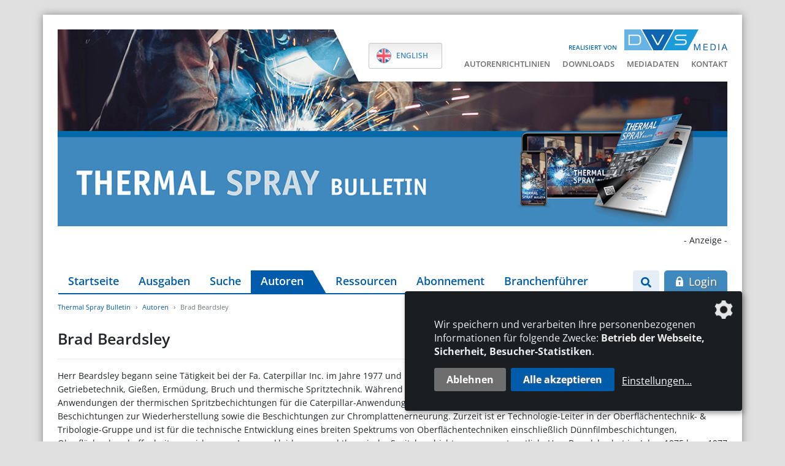

--- FILE ---
content_type: text/html; charset=UTF-8
request_url: https://www.thermal-spray-bulletin.info/de/autoren/2184/brad-beardsley
body_size: 7831
content:
<!DOCTYPE html>
<html lang="de">
<head>
    <meta charset="utf-8">
    <meta http-equiv="X-UA-Compatible" content="IE=edge">
    <meta name="viewport" content="width=device-width, initial-scale=1">
    <meta name="robots" content="index,follow">

    
    <title>Brad Beardsley - Thermal Spray Bulletin</title>
<meta name="description" content="Herr Beardsley begann seine Tätigkeit bei der Fa. Caterpillar Inc. im Jahre 1977 und hat auf folgenden Gebieten gearbeitet: Wärmebehandlung, Getriebetechnik, Gießen, Ermüdung, Bruch und thermische Spritztechnik. Während der vergangenen 21 Jahre ist er für die Entwicklung von Anwendungen der thermischen Spritzbechichtungen für die Caterpillar-Anwendungen verantwortlich gewesen. Zu den Anwendungen gehören die Beschichtungen zur Wiederherstellung sowie die Beschichtungen zur Chromplattenerneurung. Zurzeit ist er Technologie-Leiter in der Oberflächentechnik- &amp; Tribologie-Gruppe und ist für die technische Entwicklung eines breiten Spektrums von Oberflächentechniken einschließlich Dünnfilmbeschichtungen, Oberflächenbeschaffenheitsauswirkungen, Laserauskleidungen und thermische Spritzbeschichtungen verantwortlich. Herr Beardsley hat im Jahre 1975 bzw. 1977 sein BS- bzw. MS-Diplom im Metallurgischen Ingenieurwesen an der Staatsuniversität Iowa erhalten und schloss sein PhD im Jahre 2008 ebenfalls an der Staatsuniversität Iowa ab.">
<link rel="canonical" href="https://www.thermal-spray-bulletin.info/de/autoren/2184/brad-beardsley"/>
<meta property="og:title" content="Brad Beardsley" />
<meta property="og:description" content="Herr Beardsley begann seine Tätigkeit bei der Fa. Caterpillar Inc. im Jahre 1977 und hat auf folgenden Gebieten gearbeitet: Wärmebehandlung, Getriebetechnik, Gießen, Ermüdung, Bruch und thermische Spritztechnik. Während der vergangenen 21 Jahre ist er für die Entwicklung von Anwendungen der thermischen Spritzbechichtungen für die Caterpillar-Anwendungen verantwortlich gewesen. Zu den Anwendungen gehören die Beschichtungen zur Wiederherstellung sowie die Beschichtungen zur Chromplattenerneurung. Zurzeit ist er Technologie-Leiter in der Oberflächentechnik- &amp; Tribologie-Gruppe und ist für die technische Entwicklung eines breiten Spektrums von Oberflächentechniken einschließlich Dünnfilmbeschichtungen, Oberflächenbeschaffenheitsauswirkungen, Laserauskleidungen und thermische Spritzbeschichtungen verantwortlich. Herr Beardsley hat im Jahre 1975 bzw. 1977 sein BS- bzw. MS-Diplom im Metallurgischen Ingenieurwesen an der Staatsuniversität Iowa erhalten und schloss sein PhD im Jahre 2008 ebenfalls an der Staatsuniversität Iowa ab." />
<meta property="og:type" content="article" />
<meta property="og:url" content="https://www.thermal-spray-bulletin.info/de/autoren/2184/brad-beardsley" />
<meta property="og:site_name" content="Thermal Spray Bulletin" />

<meta name="twitter:title" content="Brad Beardsley" />
<meta name="twitter:description" content="Herr Beardsley begann seine Tätigkeit bei der Fa. Caterpillar Inc. im Jahre 1977 und hat auf folgenden Gebieten gearbeitet: Wärmebehandlung, Getriebetechnik, Gießen, Ermüdung, Bruch und thermische Spritztechnik. Während der vergangenen 21 Jahre ist er für die Entwicklung von Anwendungen der thermischen Spritzbechichtungen für die Caterpillar-Anwendungen verantwortlich gewesen. Zu den Anwendungen gehören die Beschichtungen zur Wiederherstellung sowie die Beschichtungen zur Chromplattenerneurung. Zurzeit ist er Technologie-Leiter in der Oberflächentechnik- &amp; Tribologie-Gruppe und ist für die technische Entwicklung eines breiten Spektrums von Oberflächentechniken einschließlich Dünnfilmbeschichtungen, Oberflächenbeschaffenheitsauswirkungen, Laserauskleidungen und thermische Spritzbeschichtungen verantwortlich. Herr Beardsley hat im Jahre 1975 bzw. 1977 sein BS- bzw. MS-Diplom im Metallurgischen Ingenieurwesen an der Staatsuniversität Iowa erhalten und schloss sein PhD im Jahre 2008 ebenfalls an der Staatsuniversität Iowa ab." />
<script type="application/ld+json">{"@context":"https:\/\/schema.org","@type":"WebPage","name":"Brad Beardsley","description":"Herr Beardsley begann seine Tätigkeit bei der Fa. Caterpillar Inc. im Jahre 1977 und hat auf folgenden Gebieten gearbeitet: Wärmebehandlung, Getriebetechnik, Gießen, Ermüdung, Bruch und thermische Spritztechnik. Während der vergangenen 21 Jahre ist er für die Entwicklung von Anwendungen der thermischen Spritzbechichtungen für die Caterpillar-Anwendungen verantwortlich gewesen. Zu den Anwendungen gehören die Beschichtungen zur Wiederherstellung sowie die Beschichtungen zur Chromplattenerneurung. Zurzeit ist er Technologie-Leiter in der Oberflächentechnik- & Tribologie-Gruppe und ist für die technische Entwicklung eines breiten Spektrums von Oberflächentechniken einschließlich Dünnfilmbeschichtungen, Oberflächenbeschaffenheitsauswirkungen, Laserauskleidungen und thermische Spritzbeschichtungen verantwortlich. Herr Beardsley hat im Jahre 1975 bzw. 1977 sein BS- bzw. MS-Diplom im Metallurgischen Ingenieurwesen an der Staatsuniversität Iowa erhalten und schloss sein PhD im Jahre 2008 ebenfalls an der Staatsuniversität Iowa ab."}</script>

    <!-- CSRF Token -->
    <meta name="csrf-token" content="3ix0GY6xfDBxo34QIG5WXoYYSIu8NwIfyo4GYzw2">

    <link rel="icon" type="image/png" href="/favicon.ico">
    

    <link rel="alternate" hreflang="de" href="https://www.thermal-spray-bulletin.info/de/autoren/2184/brad-beardsley" />
            <link rel="alternate" hreflang="en" href="https://www.thermal-spray-bulletin.info/en/authors/2184/brad-beardsley" />
            <link rel="alternate" hreflang="x-default" href="https://www.thermal-spray-bulletin.info/de/autoren/2184/brad-beardsley" />
    
    <!-- Klaro! Consent Manager Utility -->
    <script defer src="https://www.thermal-spray-bulletin.info/js/klaro-cm/config.js"></script>
    <script defer src="https://www.thermal-spray-bulletin.info/js/klaro-cm/klaro.js"></script>
    <link href="https://www.thermal-spray-bulletin.info/css/klaro.css" rel="stylesheet">

    <!-- Styles -->
    <link href="/css/frontend.css?id=bad38b9f45ee327b7550" rel="stylesheet">

    <style>[wire\:loading], [wire\:loading\.delay], [wire\:loading\.inline-block], [wire\:loading\.inline], [wire\:loading\.block], [wire\:loading\.flex], [wire\:loading\.table], [wire\:loading\.grid] {display: none;}[wire\:offline] {display: none;}[wire\:dirty]:not(textarea):not(input):not(select) {display: none;}input:-webkit-autofill, select:-webkit-autofill, textarea:-webkit-autofill {animation-duration: 50000s;animation-name: livewireautofill;}@keyframes livewireautofill { from {} }</style>

        <script type="application/ld+json">{"@context":"http:\/\/schema.org","@type":"BreadcrumbList","itemListElement":[{"@type":"ListItem","position":1,"item":{"@id":"https:\/\/www.thermal-spray-bulletin.info","name":"Thermal Spray Bulletin","image":null}},{"@type":"ListItem","position":2,"item":{"@id":"https:\/\/www.thermal-spray-bulletin.info\/de\/autoren","name":"Autoren","image":null}},{"@type":"ListItem","position":3,"item":{"@id":"\/de\/autoren\/2184\/brad-beardsley","name":"Brad Beardsley","image":null}}]}</script>
</head>
<body class="">

    <div class="container wrapper-shadow px-0 pt-3 pt-lg-4 mt-lg-4 bg-white">

        <div id="mobile-search--container" class="mobile-search--container d-block d-lg-none flex-column">
            <div class="container px-4">
                <form class="search-form" action="/de/suche" method="get">
    <div class="input-group mt-0 mb-0">
        <input type="search" class="form-control form-control--search" name="search" value=""
               placeholder="Suche" aria-label="Suche">
        <div class="input-group-append">
            <button class="btn btn-secondary" type="submit" aria-label="Los"><i class="fa fa-search"></i></button>
        </div>
    </div>
</form>            </div>
        </div>

        <header class="px-4 mb-0">

            <div class="row d-lg-none">
                <div class="col-xxs-6 col-xs-7 mt-sm-2">
                    <div class="logo-released d-xs-flex align-items-end mb-2">
                        <span class="logo-released-label mb-2 mb-xs-0 text-nowrap">realisiert von</span>
                        <img class="img-fluid logo-released-image" src="https://www.thermal-spray-bulletin.info/images/dvs-media-logo.png" alt="Thermal Spray Bulletin">
                    </div>
                </div>
                
                <div class="col-xxs-6 col-xs-5 mt-2">
                    <div class="mobile-nav text-right text-nowrap">
                        <a href="#" class="btn btn-search btn-sm show-mobile-search mr-1" aria-label="Suche">
                            <i class="fa fa-search"></i>                        </a>
                        <a href="#" class="btn btn-nav btn-sm d-inline-flex align-items-center justify-content-between">
                            <span>Menü</span> <i class="fa fa-bars menu-open show"></i> <i class="fa fa-times menu-close hide"></i>                        </a>
                    </div>
                </div>

                <div id="mobile-nav--container" class="mobile-nav--container d-block d-lg-none flex-column">
                    <div class="container px-4 py-5 mt-3">
                        <ul id="accordion_mobile" class="nav_accordion">
                                <li>
                <div class="nav_selectable d-flex justify-content-between align-items-center">
                    <a class="" href="/de" >
                        Startseite
                    </a>
                                    </div>
                            </li>
                                <li>
                <div class="nav_selectable d-flex justify-content-between align-items-center">
                    <a class="" href="/de/ausgaben" >
                        Ausgaben
                    </a>
                                    </div>
                            </li>
                                <li>
                <div class="nav_selectable d-flex justify-content-between align-items-center">
                    <a class="" href="/de/suche" >
                        Suche
                    </a>
                                    </div>
                            </li>
                                <li>
                <div class="nav_selectable active d-flex justify-content-between align-items-center">
                    <a class=" active" href="/de/autoren" >
                        Autoren
                    </a>
                                    </div>
                            </li>
                                <li>
                <div class="nav_selectable d-flex justify-content-between align-items-center">
                    <a class="" href="/de/ressourcen" >
                        Ressourcen
                    </a>
                                    </div>
                            </li>
                                <li>
                <div class="nav_selectable d-flex justify-content-between align-items-center">
                    <a class="" href="/de/abonnement" >
                        Abonnement
                    </a>
                                    </div>
                            </li>
                                <li>
                <div class="nav_selectable d-flex justify-content-between align-items-center">
                    <a class="" href="https://www.tsb-bezugsquellen.de/"  target="_blank">
                        Branchenführer
                    </a>
                                    </div>
                            </li>
            </ul>


    <ul class="nav_accordion">
        
                        
            <li>
                <div class="nav_selectable d-flex justify-content-between align-items-center">
                    <a class="" href="https://www.thermal-spray-bulletin.info/storage/media/documents/94/autorenrichtlinien-tsb-d.pdf"  target="_blank">
                        Autorenrichtlinien
                    </a>
                </div>
            </li>

        
                        
            <li>
                <div class="nav_selectable d-flex justify-content-between align-items-center">
                    <a class="" href="/de/downloads" >
                        Downloads
                    </a>
                </div>
            </li>

        
                        
            <li>
                <div class="nav_selectable d-flex justify-content-between align-items-center">
                    <a class="" href="https://www.home-of-welding.com/storage/media/documents/23007/thermal-spray-bulletin-mediadaten-2026-d.pdf"  target="_blank">
                        Mediadaten
                    </a>
                </div>
            </li>

        
                        
            <li>
                <div class="nav_selectable d-flex justify-content-between align-items-center">
                    <a class="" href="/de/kontakt" >
                        Kontakt
                    </a>
                </div>
            </li>

        
        
        <li class="nav-item">
                <a class="nav-link active" href="https://www.thermal-spray-bulletin.info/de/autoren/2184/brad-beardsley">
                    <img class="language-flag language-flag-de" src="https://www.thermal-spray-bulletin.info/images/flag-de.png" alt="Deutsch">
                    <span class="language-label language-label-de">Deutsch</span>
                </a>
            </li>
                                        <li class="nav-item">
                <a class="nav-link" href="https://www.thermal-spray-bulletin.info/en/authors/2184/brad-beardsley">
                    <img class="language-flag language-flag-en" src="https://www.thermal-spray-bulletin.info/images/flag-en.png" alt="English">
                    <span class="language-label language-label-en">English</span>
                </a>
            </li>
            

    </ul>


    <ul class="mobile_footer">
        
                                    <li>
                <a class="" href="/de/kontakt">
                    Kontakt
                </a>
            </li>

        
                                    <li>
                <a class="" href="/de/impressum">
                    Impressum
                </a>
            </li>

        
                                    <li>
                <a class="" href="/de/datenschutz">
                    Datenschutz
                </a>
            </li>

            </ul>

    <a class="btn btn-secondary btn-lg d-block" href="/de/login?redirect=aHR0cHM6Ly93d3cudGhlcm1hbC1zcHJheS1idWxsZXRpbi5pbmZvL2RlL2F1dG9yZW4vMjE4NC9icmFkLWJlYXJkc2xleQ==" rel="nofollow">
    <svg class="icon white"><g><path d="M13.7,6h-1V4.7C12.7,2.1,10.6,0,8,0S3.3,2.1,3.3,4.7V6h-1C2.1,6,2,6.1,2,6.3v8.3C2,15.4,2.6,16,3.3,16h9.3 c0.7,0,1.3-0.6,1.3-1.3V6.3C14,6.1,13.8,6,13.7,6z M9,13c0,0.1,0,0.2-0.1,0.3c-0.1,0.1-0.2,0.1-0.2,0.1H7.3c-0.1,0-0.2,0-0.2-0.1 C7,13.1,7,13.1,7,13l0.2-1.9c-0.3-0.2-0.5-0.6-0.5-1.1c0-0.7,0.6-1.3,1.3-1.3S9.3,9.3,9.3,10c0,0.4-0.2,0.8-0.5,1.1L9,13z M10.7,6 H5.3V4.7C5.3,3.2,6.5,2,8,2s2.7,1.2,2.7,2.7V6z"/></g></svg>&nbsp;Login
</a><!--<a href="/de/login" class="btn btn-secondary btn-lg d-block">
    <svg class="icon white"><g><path d="M13.7,6h-1V4.7C12.7,2.1,10.6,0,8,0S3.3,2.1,3.3,4.7V6h-1C2.1,6,2,6.1,2,6.3v8.3C2,15.4,2.6,16,3.3,16h9.3 c0.7,0,1.3-0.6,1.3-1.3V6.3C14,6.1,13.8,6,13.7,6z M9,13c0,0.1,0,0.2-0.1,0.3c-0.1,0.1-0.2,0.1-0.2,0.1H7.3c-0.1,0-0.2,0-0.2-0.1 C7,13.1,7,13.1,7,13l0.2-1.9c-0.3-0.2-0.5-0.6-0.5-1.1c0-0.7,0.6-1.3,1.3-1.3S9.3,9.3,9.3,10c0,0.4-0.2,0.8-0.5,1.1L9,13z M10.7,6 H5.3V4.7C5.3,3.2,6.5,2,8,2s2.7,1.2,2.7,2.7V6z"/></g></svg>&nbsp;Login
</a>-->
                    </div>
                </div>
            </div>

            <div class="position-relative">

                <div class="tertiary-menu">

                    <div class="logo-released d-flex align-items-end justify-content-end mb-2">
                        <span class="logo-released-label text-nowrap">realisiert von</span>
                        <img class="img-fluid logo-released-image" src="https://www.thermal-spray-bulletin.info/images/dvs-media-logo.png" alt="Thermal Spray Bulletin">
                    </div>

                    <div class="d-flex">
                        <div class="language-select">
                            <ul class="languages-list">
                                
                                <li class="nav-item">
                <a class="nav-link active" href="https://www.thermal-spray-bulletin.info/de/autoren/2184/brad-beardsley">
                    <img class="language-flag language-flag-de" src="https://www.thermal-spray-bulletin.info/images/flag-de.png" alt="Deutsch">
                    <span class="language-label language-label-de">Deutsch</span>
                </a>
            </li>
                                        <li class="nav-item">
                <a class="nav-link" href="https://www.thermal-spray-bulletin.info/en/authors/2184/brad-beardsley">
                    <img class="language-flag language-flag-en" src="https://www.thermal-spray-bulletin.info/images/flag-en.png" alt="English">
                    <span class="language-label language-label-en">English</span>
                </a>
            </li>
            
                            </ul>
                        </div>
                        <ul class="navigation--tertiary text-nowrap p-0 m-0">
        
                        
            <li class="">
                <a href="https://www.thermal-spray-bulletin.info/storage/media/documents/94/autorenrichtlinien-tsb-d.pdf"  target="_blank">
                    Autorenrichtlinien
                </a>
            </li>

        
                        
            <li class="">
                <a href="/de/downloads" >
                    Downloads
                </a>
            </li>

        
                        
            <li class="">
                <a href="https://www.home-of-welding.com/storage/media/documents/23007/thermal-spray-bulletin-mediadaten-2026-d.pdf"  target="_blank">
                    Mediadaten
                </a>
            </li>

        
                        
            <li class="">
                <a href="/de/kontakt" >
                    Kontakt
                </a>
            </li>

        
    </ul>
                    </div>

                </div>

                <img src="https://www.thermal-spray-bulletin.info/images/titelbild_neu.jpg" class="img-fluid" alt="Thermal Spray Bulletin">

                            </div>

            <div class="ad-banners">
    <div class="ad-top-banner text-right d-print-none">

    <span class="ad-top-banner-label">- Anzeige -</span>

            <div class="ad-top-banner-wrapper ad-top-banner-xl d-none d-xl-block">
            <ins class="asm_async_creative" style="display: inline-block; width: 1126px; height: 150px; text-align: center; text-decoration: none;"
                 data-asm-cdn="cdn.adspirit.de" data-asm-host="dvs.adspirit.de"
                 data-asm-params="pid=243&gdpr=0&gdpr_consent=[consentstring]"></ins>
        </div>
            <div class="ad-top-banner-wrapper ad-top-banner-lg d-none d-xl-none d-lg-block">
            <ins class="asm_async_creative" style="display: inline-block; width: 946px; height: 150px; text-align: center; text-decoration: none;"
                 data-asm-cdn="cdn.adspirit.de" data-asm-host="dvs.adspirit.de"
                 data-asm-params="pid=242&gdpr=0&gdpr_consent=[consentstring]"></ins>
        </div>
            <div class="ad-top-banner-wrapper ad-top-banner-md d-none d-lg-none d-md-block">
            <ins class="asm_async_creative" style="display: inline-block; width: 706px; height: 150px; text-align: center; text-decoration: none;"
                 data-asm-cdn="cdn.adspirit.de" data-asm-host="dvs.adspirit.de"
                 data-asm-params="pid=245&gdpr=0&gdpr_consent=[consentstring]"></ins>
        </div>
            <div class="ad-top-banner-wrapper ad-top-banner-sm d-none d-md-none d-sm-block">
            <ins class="asm_async_creative" style="display: inline-block; width: 526px; height: 150px; text-align: center; text-decoration: none;"
                 data-asm-cdn="cdn.adspirit.de" data-asm-host="dvs.adspirit.de"
                 data-asm-params="pid=244&gdpr=0&gdpr_consent=[consentstring]"></ins>
        </div>
    
</div>    <div class="ad-skyscraper-left text-center">

    <span class="ad-skyscraper-left-label">- Anzeige -</span>

    <div class="ad-skyscraper-wrapper">
        <ins class="asm_async_creative" style="display:inline-block; width:160px; height:600px; text-align:left; text-decoration:none;"
             data-asm-cdn="cdn.adspirit.de" data-asm-host="dvs.adspirit.de" data-asm-params="pid=54&gdpr_consent=[consentstring]"></ins>
    </div>

    <div class="ad-skyscraper-wrapper">
        <ins class="asm_async_creative" style="display:inline-block; width:160px; height:600px; text-align:left; text-decoration:none;"
             data-asm-cdn="cdn.adspirit.de" data-asm-host="dvs.adspirit.de"  data-asm-params="pid=247&gdpr_consent=[consentstring]"></ins>
    </div>

</div>    <div class="ad-skyscraper-right text-center">

    <span class="ad-skyscraper-right-label">- Anzeige -</span>

    <div class="ad-skyscraper-wrapper">
        <ins class="asm_async_creative" style="display:inline-block; width:160px; height:600px; text-align:left; text-decoration:none;"
             data-asm-cdn="cdn.adspirit.de" data-asm-host="dvs.adspirit.de" data-asm-params="pid=220&gdpr_consent=[consentstring]"></ins>
    </div>

    <div class="ad-skyscraper-wrapper">
        <ins class="asm_async_creative" style="display:inline-block; width:160px; height:600px; text-align:left; text-decoration:none;"
             data-asm-cdn="cdn.adspirit.de" data-asm-host="dvs.adspirit.de"  data-asm-params="pid=248&gdpr_consent=[consentstring]"></ins>
    </div>

</div></div>
            <div class="row mt-3 d-none d-lg-flex flex-nowrap">
                <div class="w-100 pl-3 pr-2">
                    <ul class="navigation--main nav flex-nowrap">
        
                        
            <li class="nav-item">
                <a class="nav-link" href="/de" >
                    Startseite
                </a>
            </li>

        
                        
            <li class="nav-item">
                <a class="nav-link" href="/de/ausgaben" >
                    Ausgaben
                </a>
            </li>

        
                        
            <li class="nav-item">
                <a class="nav-link" href="/de/suche" >
                    Suche
                </a>
            </li>

        
                        
            <li class="nav-item">
                <a class="nav-link active" href="/de/autoren" >
                    Autoren
                </a>
            </li>

        
                        
            <li class="nav-item">
                <a class="nav-link" href="/de/ressourcen" >
                    Ressourcen
                </a>
            </li>

        
                        
            <li class="nav-item">
                <a class="nav-link" href="/de/abonnement" >
                    Abonnement
                </a>
            </li>

        
                        
            <li class="nav-item">
                <a class="nav-link" href="https://www.tsb-bezugsquellen.de/"  target="_blank">
                    Branchenführer
                </a>
            </li>

            </ul>

                </div>
                <div class="col pl-0 d-flex flex-nowrap text-right">
                    <div class="search--container">
    <button type="button" href="" class="btn btn-search show-desktop-search mr-2">
        <i class="fa fa-search"></i>    </button>

    <form class="search-form mr-2" action="/de/suche" method="get">
        <div class="input-group">
            <input type="search" class="form-control search-input" name="search" value=""
                   placeholder="Suche" aria-label="Suche">
            <div class="input-group-append">
                <button class="btn btn-search-submit" type="submit" aria-label="Los"><i class="fa fa-search"></i></button>
            </div>
        </div>
    </form>
</div>

                                            <a class="btn btn-secondary btn-lg d-block" href="/de/login?redirect=aHR0cHM6Ly93d3cudGhlcm1hbC1zcHJheS1idWxsZXRpbi5pbmZvL2RlL2F1dG9yZW4vMjE4NC9icmFkLWJlYXJkc2xleQ==" rel="nofollow">
    <svg class="icon white"><g><path d="M13.7,6h-1V4.7C12.7,2.1,10.6,0,8,0S3.3,2.1,3.3,4.7V6h-1C2.1,6,2,6.1,2,6.3v8.3C2,15.4,2.6,16,3.3,16h9.3 c0.7,0,1.3-0.6,1.3-1.3V6.3C14,6.1,13.8,6,13.7,6z M9,13c0,0.1,0,0.2-0.1,0.3c-0.1,0.1-0.2,0.1-0.2,0.1H7.3c-0.1,0-0.2,0-0.2-0.1 C7,13.1,7,13.1,7,13l0.2-1.9c-0.3-0.2-0.5-0.6-0.5-1.1c0-0.7,0.6-1.3,1.3-1.3S9.3,9.3,9.3,10c0,0.4-0.2,0.8-0.5,1.1L9,13z M10.7,6 H5.3V4.7C5.3,3.2,6.5,2,8,2s2.7,1.2,2.7,2.7V6z"/></g></svg>&nbsp;Login
</a>                                    </div>
            </div>

            
        </header>

        

        <main class="main overflow-hidden px-4">
            <ol class="breadcrumb">
        
                            <li class="breadcrumb-item"><a href="https://www.thermal-spray-bulletin.info">Thermal Spray Bulletin</a></li>
            
        
                            <li class="breadcrumb-item"><a href="https://www.thermal-spray-bulletin.info/de/autoren">Autoren</a></li>
            
        
                            <li class="breadcrumb-item active">Brad Beardsley</li>
            
            </ol>

            
    <div class="authors author-show mb-5">

                            <figure class="author-image float-right mb-3 ml-3">
                <img alt="Brad Beardsley" class="figure-img img-fluid" loading="auto" src="https://contenthub.dvs-media.eu/storage/authors/profile/998/conversions/202632-small.jpg" alt="202632">
            </figure>
        
        <h1 class="h3">Brad Beardsley</h1>
        <hr />

        <div class="author-vita mb-3">
            Herr Beardsley begann seine Tätigkeit bei der Fa. Caterpillar Inc. im Jahre 1977 und hat auf folgenden Gebieten gearbeitet: Wärmebehandlung, Getriebetechnik, Gießen, Ermüdung, Bruch und thermische Spritztechnik. Während der vergangenen 21 Jahre ist er für die Entwicklung von Anwendungen der thermischen Spritzbechichtungen für die Caterpillar-Anwendungen verantwortlich gewesen. Zu den Anwendungen gehören die Beschichtungen zur Wiederherstellung sowie die Beschichtungen zur Chromplattenerneurung. Zurzeit ist er Technologie-Leiter in der Oberflächentechnik- & Tribologie-Gruppe und ist für die technische Entwicklung eines breiten Spektrums von Oberflächentechniken einschließlich Dünnfilmbeschichtungen, Oberflächenbeschaffenheitsauswirkungen, Laserauskleidungen und thermische Spritzbeschichtungen verantwortlich. Herr Beardsley hat im Jahre 1975 bzw. 1977 sein BS- bzw. MS-Diplom im Metallurgischen Ingenieurwesen an der Staatsuniversität Iowa erhalten und schloss sein PhD im Jahre 2008 ebenfalls an der Staatsuniversität Iowa ab.
        </div>


                                <section class="issue-related-content">
                <h2>1 Artikel</h2>

                <div class="row mb-2">
                                    <div class="col-md-6 col-lg-4 mb-3">
                        <div class="card h-100">
    <div class="card-body">

        <div class="issue-article">
            <h3 class="issue-article-title h5">
                <a class="btn-link" href="/artikel/wiederaufarbeitung-von-motorzylinderbohrungendurch-spritzreparatur-unter-anwendung-desptwa-verfahrens-plasma-transferred-wire-arc" id="_to_article_id_26832">Wiederaufarbeitung von Motorzylinderbohrungendurch Spritzreparatur unter Anwendung desPTWA-Verfahrens (Plasma Transferred Wire Arc)</a>
            </h3>

                            <div class="issue-article-authors">
                                                                        <a class="btn-link" href="/de/autoren/2184/brad-beardsley">Brad Beardsley</a>,                                                                                                <a class="btn-link" href="/de/autoren/2187/dan-gerke">Dan Gerke</a>,                                                                                                <a class="btn-link" href="/de/autoren/2191/bob-sharp">Bob Sharp</a>,                                                                                                <a class="btn-link" href="/de/autoren/20/prof-dr-ing-kirsten-bobzin">Prof. Dr.-Ing. Kirsten Bobzin</a>,                                                                                                <a class="btn-link" href="/de/autoren/2197/walter-blume">Walter Blume</a>,                                                                                                <a class="btn-link" href="/de/autoren/2228/mark-silk">Mark Silk</a>,                                                                                                <a class="btn-link" href="/de/autoren/2194/dipl-ing-leander-schramm">Dipl. Ing. Leander Schramm</a>,                                                                                                <a class="btn-link" href="/de/autoren/2220/dr-ing-clemens-verpoort">Dr.-Ing. Clemens Verpoort</a>,                                                                                                <a class="btn-link" href="/de/autoren/2236/keith-bird">Keith Bird</a>,                                                                                                <a class="btn-link" href="/de/autoren/2199/spencer-lindon">Spencer Lindon</a>,                                                                                                <a class="btn-link" href="/de/autoren/2224/dr-david-cook">Dr. David Cook</a>                                                            </div>
            
            <hr class="my-1">
                            <div class="issue-article-issue">
                    <a href="/de/ausgaben/ausgabe-1-2009">Ausgabe 1 (2009) Jahrgang 2</a>
                </div>
                                                            <a class="btn-link" href="/de/ausgaben/ausgabe-1-2009?category=82#articles" wire:click.prevent="changeCategory(82)">Wissenschaftlicher Fachbeitrag</a>,
                            
            <span class="issue-article-pages">
                26 - 31
            </span>
        </div>

    </div>
</div>                    </div>
                                </div>

            </section>
        
        <section class="other-issues">
        <h3 class="mb-3">Weitere Ausgaben</h3>
        <div class="row issue-row eqh-parent">

                    <div class="col-md-6 col-lg-4 col-xl-3 mb-4 issue-col">
                <a class="card other-issue-teaser eq-text-height" href="https://www.thermal-spray-bulletin.info/de/ausgaben/ausgabe-1-2009">
    <div class="card-body p-2">

        <div class="row flex-nowrap">
            <div class="pl-3">
                                                    <img alt="Ausgabe 1 (2009) Jahrgang 2" class="other-issue-image img-fluid border shadow-sm" loading="auto" src="https://contenthub.dvs-media.eu/storage/tspray/media/cover/2195/conversions/text-small.jpg" alt="media-libraryb4PMDI">
                
            </div>
            <div class="col">
                <div class="other-issue-teaser">
                    <h6 class="mb-1">Thermal Spray Bulletin</h6>
                    <h5 class="mb-4">Ausgabe 1 (2009) Jahrgang 2</h5>
                    <span class="fake-link">&rsaquo; mehr erfahren</span>
                </div>
            </div>
        </div>

    </div>
</a>            </div>
        
            <div class="col-md-6 col-lg-4 col-xl-3 mb-4 issue-col">

                <a class="card more-issues eq-text-height py-2" href="/de/ausgaben">
                    <div class="card-body d-flex align-items-center">
                        <div class="issues-overview-teaser" >
                            <span>Weitere Ausgaben im Ausgabenarchiv</span>
                        </div>
                    </div>
                </a>

            </div>

        </div>
    </section>
    </div>

        </main>

        <div class="ad-banners-mobile mb-4">
    <div class="col-12 text-center mb-2">- Anzeige -</div>
    <div class="ad-skyscraper-left text-center">

    <span class="ad-skyscraper-left-label">- Anzeige -</span>

    <div class="ad-skyscraper-wrapper">
        <ins class="asm_async_creative" style="display:inline-block; width:160px; height:600px; text-align:left; text-decoration:none;"
             data-asm-cdn="cdn.adspirit.de" data-asm-host="dvs.adspirit.de" data-asm-params="pid=54&gdpr_consent=[consentstring]"></ins>
    </div>

    <div class="ad-skyscraper-wrapper">
        <ins class="asm_async_creative" style="display:inline-block; width:160px; height:600px; text-align:left; text-decoration:none;"
             data-asm-cdn="cdn.adspirit.de" data-asm-host="dvs.adspirit.de"  data-asm-params="pid=247&gdpr_consent=[consentstring]"></ins>
    </div>

</div>    <div class="ad-skyscraper-right text-center">

    <span class="ad-skyscraper-right-label">- Anzeige -</span>

    <div class="ad-skyscraper-wrapper">
        <ins class="asm_async_creative" style="display:inline-block; width:160px; height:600px; text-align:left; text-decoration:none;"
             data-asm-cdn="cdn.adspirit.de" data-asm-host="dvs.adspirit.de" data-asm-params="pid=220&gdpr_consent=[consentstring]"></ins>
    </div>

    <div class="ad-skyscraper-wrapper">
        <ins class="asm_async_creative" style="display:inline-block; width:160px; height:600px; text-align:left; text-decoration:none;"
             data-asm-cdn="cdn.adspirit.de" data-asm-host="dvs.adspirit.de"  data-asm-params="pid=248&gdpr_consent=[consentstring]"></ins>
    </div>

</div></div>        <div class="pre-footer">
    <div class="p-4 bg-primary text-white">

        <div class="row my-2">

            <div class="col-sm-4 col-lg-3 mb-4">
                <h5 class="text-white mb-3">DVS Media GmbH</h5>
                                <ul class="list-chevron p-0 m-0">
                                        <li>
                        <a target="_blank" rel="noopener" href="https://www.dvs-media.eu/de/unser-verlag">Über die DVS Media GmbH</a>
                    </li>
                                        <li>
                        <a target="_blank" rel="noopener" href="https://www.dvs-media.eu/de/">Book-Shop</a>
                    </li>
                                        <li>
                        <a target="_blank" rel="noopener" href="https://www.dvs-regelwerk.de/">DVS-Regelwerksportal</a>
                    </li>
                                        <li>
                        <a target="_blank" rel="noopener" href="https://www.home-of-welding.com/jobportal">JobPortal</a>
                    </li>
                                    </ul>
                            </div>
            <div class="col-sm-8 col-lg-6 mb-4">
                <h5 class="text-white mb-3">Weitere Medien</h5>
                <div class="row">
                    <div class="col-sm-6">
                                                    <ul class="list-chevron p-0 m-0">
                                                                    <li>
                                        <a target="_blank" rel="noopener" href="http://www.schweissenundschneiden.de/">SCHWEISSEN UND SCHNEIDEN</a>
                                    </li>
                                                                    <li>
                                        <a target="_blank" rel="noopener" href="http://www.welding-and-cutting.info/">WELDING AND CUTTING</a>
                                    </li>
                                                                    <li>
                                        <a target="_blank" rel="noopener" href="https://www.joining-plastics.info/">JOINING PLASTICS</a>
                                    </li>
                                                                    <li>
                                        <a target="_blank" rel="noopener" href="https://www.derpraktiker.de/">DER PRAKTIKER</a>
                                    </li>
                                                                    <li>
                                        <a target="_blank" rel="noopener" href="http://www.schweissaufsicht-aktuell.de/">SCHWEISSAUFSICHT AKTUELL</a>
                                    </li>
                                                            </ul>
                                            </div>
                    <div class="col-sm-6">
                                                    <ul class="list-chevron p-0 m-0">
                                                                    <li>
                                        <a target="_blank" rel="noopener" href="https://www.home-of-welding.com/">HOME OF WELDING</a>
                                    </li>
                                                                    <li>
                                        <a target="_blank" rel="noopener" href="https://www.home-of-steel.de/">HOME OF STEEL</a>
                                    </li>
                                                                    <li>
                                        <a target="_blank" rel="noopener" href="https://www.dvs-media.eu/de/zeitschriften/der-schweisser/">DER SCHWEISSER</a>
                                    </li>
                                                                    <li>
                                        <a target="_blank" rel="noopener" href="https://www.stahl-und-technik.de/">STAHL+TECHNIK</a>
                                    </li>
                                                                    <li>
                                        <a target="_blank" rel="noopener" href="https://www.alu-lieferverzeichnis.de/">Aluminium-Lieferverzeichnis</a>
                                    </li>
                                                            </ul>
                                            </div>
                </div>
            </div>
            <div class="col-lg-3">

                <div class="row align-items-md-end">
                    <div class="col-12">
                        <h5 class="text-white mb-3">Newsletteranmeldung</h5>
                    </div>
                    <div class="col-sm-6 col-lg-12">
                        <p class="mb-2 mb-sm-0 mb-lg-3">Wenn Sie an regelmäßigen schweißtechnischen Informationen interessiert sind, melden Sie sich am besten zum HOME OF WELDING-Newsletter an.</p>
                    </div>
                    <div class="col-sm-6 col-lg-12">
                        <a class="btn btn-light" href="https://www.home-of-welding.com/newsletter">Jetzt abonnieren!</a>
                    </div>
                </div>

            </div>
        </div>
    </div>

    <div class="p-4 bg-white">
        <div class="row align-items-center">
            <div class="col-md-7 d-flex flex-column flex-md-row align-items-center justify-content-md-end mb-4 mb-md-0">
                <span class="dvs-company-holder mb-3 mb-md-0 mr-md-4">Die DVS Media GmbH ist ein Unternehmen der</span>
                <img class="dvs-group-logo" src="https://www.thermal-spray-bulletin.info/images/DVS-Group_sm.png" alt="Thermal Spray Bulletin">
            </div>
            <div class="col-md-5 d-flex justify-content-center justify-content-md-end">
                <ul class="navigation--tertiary text-nowrap p-0 m-0">
        
                        
            <li class="">
                <a href="/de/kontakt" >
                    Kontakt
                </a>
            </li>

        
                        
            <li class="">
                <a href="/de/impressum" >
                    Impressum
                </a>
            </li>

        
                        
            <li class="">
                <a href="/de/datenschutz" >
                    Datenschutz
                </a>
            </li>

            </ul>
            </div>
        </div>
    </div>
</div>
    </div>
    <footer>
        <div class="container py-3 px-4">
    <div class="row justify-content-between">
        <div class="col-12 col-md-4 text-center text-md-left">
            <span class="copyright">&copy; 2026 DVS Media GmbH</span>
        </div>
        <div class="col-12 col-md-4 text-center">
            <a class="consent-settings-link" href="#" onclick="return klaro.show();">Datenschutzeinstellungen</a>
        </div>
        <div class="col-12 col-md-4 text-center text-md-right">
            <a class="profilschmiede" href="https://www.profilschmiede.de" target="_blank" rel="noopener">die profilschmiede - Internetagentur</a>
        </div>
    </div>
</div>
    </footer>


    
    <script>window["sharedData"]=[];window["sharedDataNamespace"]="sharedData";window["shared"]=function(e){var n=void 0!==arguments[1]?arguments[1]:null;return[window.sharedDataNamespace].concat("string"==typeof e?e.split("."):[]).reduce(function(e,t){return e===n||"object"!=typeof e||void 0===e[t]?n:e[t]},window)};</script>
    <!-- Scripts -->
    <script type="text/javascript" src="//cdn.adspirit.de/adasync.min.js" async></script>
    <script src="/js/frontend.js?id=e969b9770138bab851a5"></script>

    <script>
        var gaProperty = "UA-18015367-30";
        var disableStr = "ga-disable-" + gaProperty;
        if (document.cookie.indexOf(disableStr + "=true") > -1) {
            window[disableStr] = true;
        }

        function gaOptout() {
            document.cookie = disableStr + "=true; expires=Thu, 31 Dec 2099 23:59:59 UTC; path=/";
            window[disableStr] = true;
            alert('Das Cookie wurde erfolgreich gesetzt. Da wir den Datenschutz ernst nehmen, wird Ihr Surfverhalten mit dem verwendeten Browser nicht erfasst.');
            return true;
        }

        $('a[href="#gaoptout"]').on('click', function(e) {
            e.preventDefault();
            gaOptout();
        });
    </script>

    <script type="text/plain" data-type="application/javascript" data-name="googleAnalytics">
        (function(i,s,o,g,r,a,m){i["GoogleAnalyticsObject"]=r;i[r]=i[r]||function(){
            (i[r].q=i[r].q||[]).push(arguments)},i[r].l=1*new Date();a=s.createElement(o),
            m=s.getElementsByTagName(o)[0];a.async=1;a.src=g;m.parentNode.insertBefore(a,m)
        })(window,document,"script","//www.google-analytics.com/analytics.js","ga");

        ga("create", "UA-18015367-30", "auto");
        ga("set", "anonymizeIp", true);
        ga("send", "pageview");
    </script>
    <script src="/js/frontend.google-analytics.js?id=7ee9839c41138181ccca"></script>

    
    <script src="/vendor/livewire/livewire.js?id=eb510e851dceb24afd36" data-turbolinks-eval="false"></script><script data-turbolinks-eval="false">if (window.livewire) {console.warn('Livewire: It looks like Livewire\'s @livewireScripts JavaScript assets have already been loaded. Make sure you aren\'t loading them twice.')}window.livewire = new Livewire();window.Livewire = window.livewire;window.livewire_app_url = '';window.livewire_token = '3ix0GY6xfDBxo34QIG5WXoYYSIu8NwIfyo4GYzw2';/* Make sure Livewire loads first. */if (window.Alpine) {/* Defer showing the warning so it doesn't get buried under downstream errors. */document.addEventListener("DOMContentLoaded", function () {setTimeout(function() {console.warn("Livewire: It looks like AlpineJS has already been loaded. Make sure Livewire\'s scripts are loaded before Alpine.\n\n Reference docs for more info: http://laravel-livewire.com/docs/alpine-js")})});}/* Make Alpine wait until Livewire is finished rendering to do its thing. */window.deferLoadingAlpine = function (callback) {window.addEventListener('livewire:load', function () {callback();});};document.addEventListener("DOMContentLoaded", function () {window.livewire.start();});</script>

</body>
</html>
<!--
     Crafted by      _____ __ __                 __             __            ___
_____________  _____/ ____\__|  |   ______ ____ |  |__   _____ |__| ____   __| _/____
\____ \_  __ \/  _ \   __\|  |  |  /  ___// ___\|  |  \ /     \|  |/ __ \ / __ |/ __ \
|  |_> >  | \(  <_> )  |  |  |  |__\___ \\  \___|   Y  \  Y Y  \  \  ___// /_/ \  ___/
|   __/|__|   \____/|__|  |__|____/____  >\___  >___|  /__|_|  /__|\___  >____ |\___  >
|__|                                   \/     \/     \/      \/        \/     \/    \/

     die profilschmiede GmbH & Co. KG
     Cologne, Germany, Earth
     profilschmiede.de

-->

--- FILE ---
content_type: application/javascript
request_url: https://www.thermal-spray-bulletin.info/js/frontend.google-analytics.js?id=7ee9839c41138181ccca
body_size: 335
content:
!function(e){var t={};function a(n){if(t[n])return t[n].exports;var i=t[n]={i:n,l:!1,exports:{}};return e[n].call(i.exports,i,i.exports,a),i.l=!0,i.exports}a.m=e,a.c=t,a.d=function(e,t,n){a.o(e,t)||Object.defineProperty(e,t,{configurable:!1,enumerable:!0,get:n})},a.n=function(e){var t=e&&e.__esModule?function(){return e.default}:function(){return e};return a.d(t,"a",t),t},a.o=function(e,t){return Object.prototype.hasOwnProperty.call(e,t)},a.p="/",a(a.s=2)}({2:function(e,t,a){e.exports=a("exB3")},exB3:function(e,t){$(document).ready(function(){$("a[href^='mailto']").on("click",function(e){if("undefined"!=typeof ga){var t=void 0!=$(this).data("ga-label")?" ("+$(this).data("ga-label")+")":"";ga("send",{hitType:"event",eventCategory:"email",eventAction:"click",eventLabel:$(this).attr("href").replace("mailto:","")+t})}}),$("a[href^='tel:']").on("click",function(e){if("undefined"!=typeof ga){var t=void 0!=$(this).data("ga-label")?" ("+$(this).data("ga-label")+")":"";ga("send",{hitType:"event",eventCategory:"telefon",eventAction:"click",eventLabel:$(this).attr("href").replace("tel:","")+t})}}),$("a[href$='pdf']").on("click",function(e){if("undefined"!=typeof ga){var t=void 0!=$(this).data("ga-label")?" ("+$(this).data("ga-label")+")":"";ga("send",{hitType:"event",eventCategory:"pdf",eventAction:"click",eventLabel:$(this).attr("href")+t}),ga("send","pageview",$(this).attr("href"))}}),$("a.track-click").on("click",function(e){if("undefined"!=typeof ga){var t=void 0!=$(this).data("ga-label")?$(this).data("ga-label")+": ":"",a=void 0!=$(this).data("ga-category")?$(this).data("ga-category"):"tracked";ga("send",{hitType:"event",eventCategory:a,eventAction:"click",eventLabel:t+$(this).attr("href")})}}),$("a.track-external").on("click",function(e){if("undefined"!=typeof ga){var t=void 0!=$(this).data("ga-label")?$(this).data("ga-label")+": ":"";ga("send",{hitType:"event",eventCategory:"external",eventAction:"click",eventLabel:t+$(this).attr("href")})}})})}});
//# sourceMappingURL=frontend.google-analytics.js.map

--- FILE ---
content_type: application/javascript
request_url: https://www.thermal-spray-bulletin.info/vendor/livewire/livewire.js?id=eb510e851dceb24afd36
body_size: 38569
content:
!function(global,factory){"object"==typeof exports&&"undefined"!=typeof module?module.exports=factory():"function"==typeof define&&define.amd?define(factory):(global=global||self).Livewire=factory()}(this,(function(){"use strict";function _typeof(obj){return(_typeof="function"==typeof Symbol&&"symbol"==typeof Symbol.iterator?function(obj){return typeof obj}:function(obj){return obj&&"function"==typeof Symbol&&obj.constructor===Symbol&&obj!==Symbol.prototype?"symbol":typeof obj})(obj)}function _classCallCheck(instance,Constructor){if(!(instance instanceof Constructor))throw new TypeError("Cannot call a class as a function")}function _defineProperties(target,props){for(var i=0;i<props.length;i++){var descriptor=props[i];descriptor.enumerable=descriptor.enumerable||!1,descriptor.configurable=!0,"value"in descriptor&&(descriptor.writable=!0),Object.defineProperty(target,descriptor.key,descriptor)}}function _createClass(Constructor,protoProps,staticProps){return protoProps&&_defineProperties(Constructor.prototype,protoProps),staticProps&&_defineProperties(Constructor,staticProps),Constructor}function _inherits(subClass,superClass){if("function"!=typeof superClass&&null!==superClass)throw new TypeError("Super expression must either be null or a function");subClass.prototype=Object.create(superClass&&superClass.prototype,{constructor:{value:subClass,writable:!0,configurable:!0}}),superClass&&_setPrototypeOf(subClass,superClass)}function _getPrototypeOf(o){return(_getPrototypeOf=Object.setPrototypeOf?Object.getPrototypeOf:function(o){return o.__proto__||Object.getPrototypeOf(o)})(o)}function _setPrototypeOf(o,p){return(_setPrototypeOf=Object.setPrototypeOf||function(o,p){return o.__proto__=p,o})(o,p)}function _isNativeReflectConstruct(){if("undefined"==typeof Reflect||!Reflect.construct)return!1;if(Reflect.construct.sham)return!1;if("function"==typeof Proxy)return!0;try{return Date.prototype.toString.call(Reflect.construct(Date,[],(function(){}))),!0}catch(e){return!1}}function _assertThisInitialized(self){if(void 0===self)throw new ReferenceError("this hasn't been initialised - super() hasn't been called");return self}function _possibleConstructorReturn(self,call){return!call||"object"!=typeof call&&"function"!=typeof call?_assertThisInitialized(self):call}function _createSuper(Derived){var hasNativeReflectConstruct=_isNativeReflectConstruct();return function(){var result,Super=_getPrototypeOf(Derived);if(hasNativeReflectConstruct){var NewTarget=_getPrototypeOf(this).constructor;result=Reflect.construct(Super,arguments,NewTarget)}else result=Super.apply(this,arguments);return _possibleConstructorReturn(this,result)}}function _slicedToArray(arr,i){return _arrayWithHoles(arr)||_iterableToArrayLimit(arr,i)||_unsupportedIterableToArray(arr,i)||_nonIterableRest()}function _toArray(arr){return _arrayWithHoles(arr)||_iterableToArray(arr)||_unsupportedIterableToArray(arr)||_nonIterableRest()}function _toConsumableArray(arr){return _arrayWithoutHoles(arr)||_iterableToArray(arr)||_unsupportedIterableToArray(arr)||_nonIterableSpread()}function _arrayWithoutHoles(arr){if(Array.isArray(arr))return _arrayLikeToArray(arr)}function _arrayWithHoles(arr){if(Array.isArray(arr))return arr}function _iterableToArray(iter){if("undefined"!=typeof Symbol&&Symbol.iterator in Object(iter))return Array.from(iter)}function _iterableToArrayLimit(arr,i){if("undefined"!=typeof Symbol&&Symbol.iterator in Object(arr)){var _arr=[],_n=!0,_d=!1,_e=void 0;try{for(var _s,_i=arr[Symbol.iterator]();!(_n=(_s=_i.next()).done)&&(_arr.push(_s.value),!i||_arr.length!==i);_n=!0);}catch(err){_d=!0,_e=err}finally{try{_n||null==_i.return||_i.return()}finally{if(_d)throw _e}}return _arr}}function _unsupportedIterableToArray(o,minLen){if(o){if("string"==typeof o)return _arrayLikeToArray(o,minLen);var n=Object.prototype.toString.call(o).slice(8,-1);return"Object"===n&&o.constructor&&(n=o.constructor.name),"Map"===n||"Set"===n?Array.from(o):"Arguments"===n||/^(?:Ui|I)nt(?:8|16|32)(?:Clamped)?Array$/.test(n)?_arrayLikeToArray(o,minLen):void 0}}function _arrayLikeToArray(arr,len){(null==len||len>arr.length)&&(len=arr.length);for(var i=0,arr2=new Array(len);i<len;i++)arr2[i]=arr[i];return arr2}function _nonIterableSpread(){throw new TypeError("Invalid attempt to spread non-iterable instance.\nIn order to be iterable, non-array objects must have a [Symbol.iterator]() method.")}function _nonIterableRest(){throw new TypeError("Invalid attempt to destructure non-iterable instance.\nIn order to be iterable, non-array objects must have a [Symbol.iterator]() method.")}function debounce(func,wait,immediate){var timeout;return function(){var context=this,args=arguments,later=function(){timeout=null,immediate||func.apply(context,args)},callNow=immediate&&!timeout;clearTimeout(timeout),timeout=setTimeout(later,wait),callNow&&func.apply(context,args)}}function wireDirectives(el){return new DirectiveManager(el)}var DirectiveManager=function(){function DirectiveManager(el){_classCallCheck(this,DirectiveManager),this.el=el,this.directives=this.extractTypeModifiersAndValue()}return _createClass(DirectiveManager,[{key:"all",value:function(){return this.directives}},{key:"has",value:function(type){return this.directives.map((function(directive){return directive.type})).includes(type)}},{key:"missing",value:function(type){return!this.has(type)}},{key:"get",value:function(type){return this.directives.find((function(directive){return directive.type===type}))}},{key:"extractTypeModifiersAndValue",value:function(){var _this=this;return Array.from(this.el.getAttributeNames().filter((function(name){return name.match(new RegExp("wire:"))})).map((function(name){var _name$replace$split2=_toArray(name.replace(new RegExp("wire:"),"").split(".")),type=_name$replace$split2[0],modifiers=_name$replace$split2.slice(1);return new Directive(type,modifiers,name,_this.el)})))}}]),DirectiveManager}(),Directive=function(){function Directive(type,modifiers,rawName,el){_classCallCheck(this,Directive),this.type=type,this.modifiers=modifiers,this.rawName=rawName,this.el=el,this.eventContext}return _createClass(Directive,[{key:"setEventContext",value:function(context){this.eventContext=context}},{key:"durationOr",value:function(defaultDuration){var durationInMilliSeconds,durationInMilliSecondsString=this.modifiers.find((function(mod){return mod.match(/([0-9]+)ms/)})),durationInSecondsString=this.modifiers.find((function(mod){return mod.match(/([0-9]+)s/)}));return durationInMilliSecondsString?durationInMilliSeconds=Number(durationInMilliSecondsString.replace("ms","")):durationInSecondsString&&(durationInMilliSeconds=1e3*Number(durationInSecondsString.replace("s",""))),durationInMilliSeconds||defaultDuration}},{key:"parseOutMethodAndParams",value:function parseOutMethodAndParams(rawMethod){var method=rawMethod,params=[],methodAndParamString=method.match(/(.*?)\((.*)\)/);if(methodAndParamString){var $event=this.eventContext;method=methodAndParamString[1],params=eval("(function () {\n                for (var l=arguments.length, p=new Array(l), k=0; k<l; k++) {\n                    p[k] = arguments[k];\n                }\n                return [].concat(p);\n            })(".concat(methodAndParamString[2],")"))}return{method:method,params:params}}},{key:"cardinalDirectionOr",value:function(){var fallback=arguments.length>0&&void 0!==arguments[0]?arguments[0]:"right";return this.modifiers.includes("up")?"up":this.modifiers.includes("down")?"down":this.modifiers.includes("left")?"left":this.modifiers.includes("right")?"right":fallback}},{key:"value",get:function(){return this.el.getAttribute(this.rawName)}},{key:"method",get:function(){return this.parseOutMethodAndParams(this.value).method}},{key:"params",get:function(){return this.parseOutMethodAndParams(this.value).params}}]),Directive}();function walk(root,callback){if(!1!==callback(root))for(var node=root.firstElementChild;node;)walk(node,callback),node=node.nextElementSibling}function dispatch(eventName){var event=document.createEvent("Events");return event.initEvent(eventName,!0,!0),document.dispatchEvent(event),event}function getCsrfToken(){var token,tokenTag=document.head.querySelector('meta[name="csrf-token"]');if(tokenTag)token=tokenTag.content;else{if(!window.livewire_token)throw new Error('Whoops, looks like you haven\'t added a "csrf-token" meta tag');token=window.livewire_token}return token}function kebabCase(subject){return subject.replace(/([a-z])([A-Z])/g,"$1-$2").replace(/[_\s]/,"-").toLowerCase()}
/*!
   * isobject <https://github.com/jonschlinkert/isobject>
   *
   * Copyright (c) 2014-2017, Jon Schlinkert.
   * Released under the MIT License.
   */var isobject=function(val){return null!=val&&"object"==typeof val&&!1===Array.isArray(val)},getValue=function(target,path,options){if(isobject(options)||(options={default:options}),!isValidObject(target))return void 0!==options.default?options.default:target;"number"==typeof path&&(path=String(path));const isArray=Array.isArray(path),isString="string"==typeof path,splitChar=options.separator||".",joinChar=options.joinChar||("string"==typeof splitChar?splitChar:".");if(!isString&&!isArray)return target;if(isString&&path in target)return isValid(path,target,options)?target[path]:options.default;let segs=isArray?path:split(path,splitChar,options),len=segs.length,idx=0;do{let prop=segs[idx];for("number"==typeof prop&&(prop=String(prop));prop&&"\\"===prop.slice(-1);)prop=join([prop.slice(0,-1),segs[++idx]||""],joinChar,options);if(prop in target){if(!isValid(prop,target,options))return options.default;target=target[prop]}else{let hasProp=!1,n=idx+1;for(;n<len;)if(prop=join([prop,segs[n++]],joinChar,options),hasProp=prop in target){if(!isValid(prop,target,options))return options.default;target=target[prop],idx=n-1;break}if(!hasProp)return options.default}}while(++idx<len&&isValidObject(target));return idx===len?target:options.default};
/*!
   * get-value <https://github.com/jonschlinkert/get-value>
   *
   * Copyright (c) 2014-2018, Jon Schlinkert.
   * Released under the MIT License.
   */function join(segs,joinChar,options){return"function"==typeof options.join?options.join(segs):segs[0]+joinChar+segs[1]}function split(path,splitChar,options){return"function"==typeof options.split?options.split(path):path.split(splitChar)}function isValid(key,target,options){return"function"!=typeof options.isValid||options.isValid(key,target)}function isValidObject(val){return isobject(val)||Array.isArray(val)||"function"==typeof val}var _default=function(){function _default(el){var skipWatcher=arguments.length>1&&void 0!==arguments[1]&&arguments[1];_classCallCheck(this,_default),this.el=el,this.skipWatcher=skipWatcher,this.resolveCallback=function(){},this.rejectCallback=function(){}}return _createClass(_default,[{key:"toId",value:function(){return btoa(encodeURIComponent(this.el.outerHTML))}},{key:"onResolve",value:function(callback){this.resolveCallback=callback}},{key:"onReject",value:function(callback){this.rejectCallback=callback}},{key:"resolve",value:function(thing){this.resolveCallback(thing)}},{key:"reject",value:function(thing){this.rejectCallback(thing)}}]),_default}(),_default$1=function(_Action){_inherits(_default,_Action);var _super=_createSuper(_default);function _default(event,params,el){var _this;return _classCallCheck(this,_default),(_this=_super.call(this,el)).type="fireEvent",_this.payload={event:event,params:params},_this}return _createClass(_default,[{key:"toId",value:function(){return btoa(encodeURIComponent(this.type,this.payload.event,JSON.stringify(this.payload.params)))}}]),_default}(_default),MessageBus=function(){function MessageBus(){_classCallCheck(this,MessageBus),this.listeners={}}return _createClass(MessageBus,[{key:"register",value:function(name,callback){this.listeners[name]||(this.listeners[name]=[]),this.listeners[name].push(callback)}},{key:"call",value:function(name){for(var _len=arguments.length,params=new Array(_len>1?_len-1:0),_key=1;_key<_len;_key++)params[_key-1]=arguments[_key];(this.listeners[name]||[]).forEach((function(callback){callback.apply(void 0,params)}))}},{key:"has",value:function(name){return Object.keys(this.listeners).includes(name)}}]),MessageBus}(),HookManager={availableHooks:["component.initialized","element.initialized","element.updating","element.updated","element.removed","message.sent","message.failed","message.received","message.processed","interceptWireModelSetValue","interceptWireModelAttachListener","beforeReplaceState","beforePushState"],bus:new MessageBus,register:function(name,callback){if(!this.availableHooks.includes(name))throw"Livewire: Referencing unknown hook: [".concat(name,"]");this.bus.register(name,callback)},call:function(name){for(var _this$bus,_len=arguments.length,params=new Array(_len>1?_len-1:0),_key=1;_key<_len;_key++)params[_key-1]=arguments[_key];(_this$bus=this.bus).call.apply(_this$bus,[name].concat(params))}},DirectiveManager$1={directives:new MessageBus,register:function(name,callback){if(this.has(name))throw"Livewire: Directive already registered: [".concat(name,"]");this.directives.register(name,callback)},call:function(name,el,directive,component){this.directives.call(name,el,directive,component)},has:function(name){return this.directives.has(name)}},store={componentsById:{},listeners:new MessageBus,initialRenderIsFinished:!1,livewireIsInBackground:!1,livewireIsOffline:!1,sessionHasExpired:!1,directives:DirectiveManager$1,hooks:HookManager,onErrorCallback:function(){},components:function(){var _this=this;return Object.keys(this.componentsById).map((function(key){return _this.componentsById[key]}))},addComponent:function(component){return this.componentsById[component.id]=component},findComponent:function(id){return this.componentsById[id]},getComponentsByName:function(name){return this.components().filter((function(component){return component.name===name}))},hasComponent:function(id){return!!this.componentsById[id]},tearDownComponents:function(){var _this2=this;this.components().forEach((function(component){_this2.removeComponent(component)}))},on:function(event,callback){this.listeners.register(event,callback)},emit:function(event){for(var _this$listeners,_len=arguments.length,params=new Array(_len>1?_len-1:0),_key=1;_key<_len;_key++)params[_key-1]=arguments[_key];(_this$listeners=this.listeners).call.apply(_this$listeners,[event].concat(params)),this.componentsListeningForEvent(event).forEach((function(component){return component.addAction(new _default$1(event,params))}))},emitUp:function(el,event){for(var _len2=arguments.length,params=new Array(_len2>2?_len2-2:0),_key2=2;_key2<_len2;_key2++)params[_key2-2]=arguments[_key2];this.componentsListeningForEventThatAreTreeAncestors(el,event).forEach((function(component){return component.addAction(new _default$1(event,params))}))},emitSelf:function(componentId,event){var component=this.findComponent(componentId);if(component.listeners.includes(event)){for(var _len3=arguments.length,params=new Array(_len3>2?_len3-2:0),_key3=2;_key3<_len3;_key3++)params[_key3-2]=arguments[_key3];component.addAction(new _default$1(event,params))}},emitTo:function(componentName,event){for(var _len4=arguments.length,params=new Array(_len4>2?_len4-2:0),_key4=2;_key4<_len4;_key4++)params[_key4-2]=arguments[_key4];var components=this.getComponentsByName(componentName);components.forEach((function(component){component.listeners.includes(event)&&component.addAction(new _default$1(event,params))}))},componentsListeningForEventThatAreTreeAncestors:function(el,event){for(var parentIds=[],parent=el.parentElement.closest("[wire\\:id]");parent;)parentIds.push(parent.getAttribute("wire:id")),parent=parent.parentElement.closest("[wire\\:id]");return this.components().filter((function(component){return component.listeners.includes(event)&&parentIds.includes(component.id)}))},componentsListeningForEvent:function(event){return this.components().filter((function(component){return component.listeners.includes(event)}))},registerDirective:function(name,callback){this.directives.register(name,callback)},registerHook:function(name,callback){this.hooks.register(name,callback)},callHook:function(name){for(var _this$hooks,_len5=arguments.length,params=new Array(_len5>1?_len5-1:0),_key5=1;_key5<_len5;_key5++)params[_key5-1]=arguments[_key5];(_this$hooks=this.hooks).call.apply(_this$hooks,[name].concat(params))},changeComponentId:function(component,newId){var oldId=component.id;component.id=newId,component.fingerprint.id=newId,this.componentsById[newId]=component,delete this.componentsById[oldId],this.components().forEach((function(component){var children=component.serverMemo.children||{};Object.entries(children).forEach((function(_ref){var _ref2=_slicedToArray(_ref,2),key=_ref2[0],_ref2$=_ref2[1],id=_ref2$.id;_ref2$.tagName;id===oldId&&(children[key].id=newId)}))}))},removeComponent:function(component){component.tearDown(),delete this.componentsById[component.id]},onError:function(callback){this.onErrorCallback=callback},getClosestParentId:function(childId,subsetOfParentIds){var _this3=this,distancesByParentId={};subsetOfParentIds.forEach((function(parentId){var distance=_this3.getDistanceToChild(parentId,childId);distance&&(distancesByParentId[parentId]=distance)}));var closestParentId,smallestDistance=Math.min.apply(Math,_toConsumableArray(Object.values(distancesByParentId)));return Object.entries(distancesByParentId).forEach((function(_ref3){var _ref4=_slicedToArray(_ref3,2),parentId=_ref4[0];_ref4[1]===smallestDistance&&(closestParentId=parentId)})),closestParentId},getDistanceToChild:function(parentId,childId){var distanceMemo=arguments.length>2&&void 0!==arguments[2]?arguments[2]:1,parentComponent=this.findComponent(parentId);if(parentComponent){var childIds=parentComponent.childIds;if(childIds.includes(childId))return distanceMemo;for(var i=0;i<childIds.length;i++){var distance=this.getDistanceToChild(childIds[i],childId,distanceMemo+1);if(distance)return distance}}}},DOM={rootComponentElements:function(){return Array.from(document.querySelectorAll("[wire\\:id]"))},rootComponentElementsWithNoParents:function(){var node=arguments.length>0&&void 0!==arguments[0]?arguments[0]:null;null===node&&(node=document);var allEls=Array.from(node.querySelectorAll("[wire\\:initial-data]")),onlyChildEls=Array.from(node.querySelectorAll("[wire\\:initial-data] [wire\\:initial-data]"));return allEls.filter((function(el){return!onlyChildEls.includes(el)}))},allModelElementsInside:function(root){return Array.from(root.querySelectorAll("[wire\\:model]"))},getByAttributeAndValue:function(attribute,value){return document.querySelector("[wire\\:".concat(attribute,'="').concat(value,'"]'))},nextFrame:function(fn){var _this=this;requestAnimationFrame((function(){requestAnimationFrame(fn.bind(_this))}))},closestRoot:function(el){return this.closestByAttribute(el,"id")},closestByAttribute:function(el,attribute){var closestEl=el.closest("[wire\\:".concat(attribute,"]"));if(!closestEl)throw"\nLivewire Error:\n\nCannot find parent element in DOM tree containing attribute: [wire:".concat(attribute,"].\n\nUsually this is caused by Livewire's DOM-differ not being able to properly track changes.\n\nReference the following guide for common causes: https://laravel-livewire.com/docs/troubleshooting \n\nReferenced element:\n\n").concat(el.outerHTML,"\n");return closestEl},isComponentRootEl:function(el){return this.hasAttribute(el,"id")},hasAttribute:function(el,attribute){return el.hasAttribute("wire:".concat(attribute))},getAttribute:function(el,attribute){return el.getAttribute("wire:".concat(attribute))},removeAttribute:function(el,attribute){return el.removeAttribute("wire:".concat(attribute))},setAttribute:function(el,attribute,value){return el.setAttribute("wire:".concat(attribute),value)},hasFocus:function(el){return el===document.activeElement},isInput:function(el){return["INPUT","TEXTAREA","SELECT"].includes(el.tagName.toUpperCase())},isTextInput:function(el){return["INPUT","TEXTAREA"].includes(el.tagName.toUpperCase())&&!["checkbox","radio"].includes(el.type)},valueFromInput:function(el,component){if("checkbox"===el.type){var modelName=wireDirectives(el).get("model").value,modelValue=component.deferredActions[modelName]?component.deferredActions[modelName].payload.value:getValue(component.data,modelName);return Array.isArray(modelValue)?this.mergeCheckboxValueIntoArray(el,modelValue):!!el.checked&&(el.getAttribute("value")||!0)}return"SELECT"===el.tagName&&el.multiple?this.getSelectValues(el):el.value},mergeCheckboxValueIntoArray:function(el,arrayValue){return el.checked?arrayValue.includes(el.value)?arrayValue:arrayValue.concat(el.value):arrayValue.filter((function(item){return item!==el.value}))},setInputValueFromModel:function(el,component){var modelString=wireDirectives(el).get("model").value,modelValue=getValue(component.data,modelString);"input"===el.tagName.toLowerCase()&&"file"===el.type||this.setInputValue(el,modelValue)},setInputValue:function(el,value){if(store.callHook("interceptWireModelSetValue",value,el),"radio"===el.type)el.checked=el.value==value;else if("checkbox"===el.type)if(Array.isArray(value)){var valueFound=!1;value.forEach((function(val){val==el.value&&(valueFound=!0)})),el.checked=valueFound}else el.checked=!!value;else"SELECT"===el.tagName?this.updateSelect(el,value):(value=void 0===value?"":value,el.value=value)},getSelectValues:function(el){return Array.from(el.options).filter((function(option){return option.selected})).map((function(option){return option.value||option.text}))},updateSelect:function(el,value){var arrayWrappedValue=[].concat(value).map((function(value){return value+""}));Array.from(el.options).forEach((function(option){option.selected=arrayWrappedValue.includes(option.value)}))}},ceil=Math.ceil,floor=Math.floor,toInteger=function(argument){return isNaN(argument=+argument)?0:(argument>0?floor:ceil)(argument)},requireObjectCoercible=function(it){if(null==it)throw TypeError("Can't call method on "+it);return it},createMethod=function(CONVERT_TO_STRING){return function($this,pos){var first,second,S=String(requireObjectCoercible($this)),position=toInteger(pos),size=S.length;return position<0||position>=size?CONVERT_TO_STRING?"":void 0:(first=S.charCodeAt(position))<55296||first>56319||position+1===size||(second=S.charCodeAt(position+1))<56320||second>57343?CONVERT_TO_STRING?S.charAt(position):first:CONVERT_TO_STRING?S.slice(position,position+2):second-56320+(first-55296<<10)+65536}},stringMultibyte={codeAt:createMethod(!1),charAt:createMethod(!0)},commonjsGlobal="undefined"!=typeof globalThis?globalThis:"undefined"!=typeof window?window:"undefined"!=typeof global?global:"undefined"!=typeof self?self:{};function createCommonjsModule(fn,module){return fn(module={exports:{}},module.exports),module.exports}var check=function(it){return it&&it.Math==Math&&it},global_1=check("object"==typeof globalThis&&globalThis)||check("object"==typeof window&&window)||check("object"==typeof self&&self)||check("object"==typeof commonjsGlobal&&commonjsGlobal)||Function("return this")(),fails=function(exec){try{return!!exec()}catch(error){return!0}},descriptors=!fails((function(){return 7!=Object.defineProperty({},1,{get:function(){return 7}})[1]})),isObject=function(it){return"object"==typeof it?null!==it:"function"==typeof it},document$1=global_1.document,EXISTS=isObject(document$1)&&isObject(document$1.createElement),documentCreateElement=function(it){return EXISTS?document$1.createElement(it):{}},ie8DomDefine=!descriptors&&!fails((function(){return 7!=Object.defineProperty(documentCreateElement("div"),"a",{get:function(){return 7}}).a})),anObject=function(it){if(!isObject(it))throw TypeError(String(it)+" is not an object");return it},toPrimitive=function(input,PREFERRED_STRING){if(!isObject(input))return input;var fn,val;if(PREFERRED_STRING&&"function"==typeof(fn=input.toString)&&!isObject(val=fn.call(input)))return val;if("function"==typeof(fn=input.valueOf)&&!isObject(val=fn.call(input)))return val;if(!PREFERRED_STRING&&"function"==typeof(fn=input.toString)&&!isObject(val=fn.call(input)))return val;throw TypeError("Can't convert object to primitive value")},nativeDefineProperty=Object.defineProperty,f=descriptors?nativeDefineProperty:function(O,P,Attributes){if(anObject(O),P=toPrimitive(P,!0),anObject(Attributes),ie8DomDefine)try{return nativeDefineProperty(O,P,Attributes)}catch(error){}if("get"in Attributes||"set"in Attributes)throw TypeError("Accessors not supported");return"value"in Attributes&&(O[P]=Attributes.value),O},objectDefineProperty={f:f},createPropertyDescriptor=function(bitmap,value){return{enumerable:!(1&bitmap),configurable:!(2&bitmap),writable:!(4&bitmap),value:value}},createNonEnumerableProperty=descriptors?function(object,key,value){return objectDefineProperty.f(object,key,createPropertyDescriptor(1,value))}:function(object,key,value){return object[key]=value,object},setGlobal=function(key,value){try{createNonEnumerableProperty(global_1,key,value)}catch(error){global_1[key]=value}return value},SHARED="__core-js_shared__",store$1=global_1[SHARED]||setGlobal(SHARED,{}),sharedStore=store$1,functionToString=Function.toString;"function"!=typeof sharedStore.inspectSource&&(sharedStore.inspectSource=function(it){return functionToString.call(it)});var inspectSource=sharedStore.inspectSource,WeakMap=global_1.WeakMap,nativeWeakMap="function"==typeof WeakMap&&/native code/.test(inspectSource(WeakMap)),hasOwnProperty={}.hasOwnProperty,has=function(it,key){return hasOwnProperty.call(it,key)},shared=createCommonjsModule((function(module){(module.exports=function(key,value){return sharedStore[key]||(sharedStore[key]=void 0!==value?value:{})})("versions",[]).push({version:"3.6.5",mode:"global",copyright:"© 2020 Denis Pushkarev (zloirock.ru)"})})),id=0,postfix=Math.random(),uid=function(key){return"Symbol("+String(void 0===key?"":key)+")_"+(++id+postfix).toString(36)},keys=shared("keys"),sharedKey=function(key){return keys[key]||(keys[key]=uid(key))},hiddenKeys={},WeakMap$1=global_1.WeakMap,set,get,has$1,enforce=function(it){return has$1(it)?get(it):set(it,{})},getterFor=function(TYPE){return function(it){var state;if(!isObject(it)||(state=get(it)).type!==TYPE)throw TypeError("Incompatible receiver, "+TYPE+" required");return state}};if(nativeWeakMap){var store$2=new WeakMap$1,wmget=store$2.get,wmhas=store$2.has,wmset=store$2.set;set=function(it,metadata){return wmset.call(store$2,it,metadata),metadata},get=function(it){return wmget.call(store$2,it)||{}},has$1=function(it){return wmhas.call(store$2,it)}}else{var STATE=sharedKey("state");hiddenKeys[STATE]=!0,set=function(it,metadata){return createNonEnumerableProperty(it,STATE,metadata),metadata},get=function(it){return has(it,STATE)?it[STATE]:{}},has$1=function(it){return has(it,STATE)}}var internalState={set:set,get:get,has:has$1,enforce:enforce,getterFor:getterFor},nativePropertyIsEnumerable={}.propertyIsEnumerable,getOwnPropertyDescriptor=Object.getOwnPropertyDescriptor,NASHORN_BUG=getOwnPropertyDescriptor&&!nativePropertyIsEnumerable.call({1:2},1),f$1=NASHORN_BUG?function(V){var descriptor=getOwnPropertyDescriptor(this,V);return!!descriptor&&descriptor.enumerable}:nativePropertyIsEnumerable,objectPropertyIsEnumerable={f:f$1},toString={}.toString,classofRaw=function(it){return toString.call(it).slice(8,-1)},split$1="".split,indexedObject=fails((function(){return!Object("z").propertyIsEnumerable(0)}))?function(it){return"String"==classofRaw(it)?split$1.call(it,""):Object(it)}:Object,toIndexedObject=function(it){return indexedObject(requireObjectCoercible(it))},nativeGetOwnPropertyDescriptor=Object.getOwnPropertyDescriptor,f$2=descriptors?nativeGetOwnPropertyDescriptor:function(O,P){if(O=toIndexedObject(O),P=toPrimitive(P,!0),ie8DomDefine)try{return nativeGetOwnPropertyDescriptor(O,P)}catch(error){}if(has(O,P))return createPropertyDescriptor(!objectPropertyIsEnumerable.f.call(O,P),O[P])},objectGetOwnPropertyDescriptor={f:f$2},redefine=createCommonjsModule((function(module){var getInternalState=internalState.get,enforceInternalState=internalState.enforce,TEMPLATE=String(String).split("String");(module.exports=function(O,key,value,options){var unsafe=!!options&&!!options.unsafe,simple=!!options&&!!options.enumerable,noTargetGet=!!options&&!!options.noTargetGet;"function"==typeof value&&("string"!=typeof key||has(value,"name")||createNonEnumerableProperty(value,"name",key),enforceInternalState(value).source=TEMPLATE.join("string"==typeof key?key:"")),O!==global_1?(unsafe?!noTargetGet&&O[key]&&(simple=!0):delete O[key],simple?O[key]=value:createNonEnumerableProperty(O,key,value)):simple?O[key]=value:setGlobal(key,value)})(Function.prototype,"toString",(function(){return"function"==typeof this&&getInternalState(this).source||inspectSource(this)}))})),path=global_1,aFunction=function(variable){return"function"==typeof variable?variable:void 0},getBuiltIn=function(namespace,method){return arguments.length<2?aFunction(path[namespace])||aFunction(global_1[namespace]):path[namespace]&&path[namespace][method]||global_1[namespace]&&global_1[namespace][method]},min=Math.min,toLength=function(argument){return argument>0?min(toInteger(argument),9007199254740991):0},max=Math.max,min$1=Math.min,toAbsoluteIndex=function(index,length){var integer=toInteger(index);return integer<0?max(integer+length,0):min$1(integer,length)},createMethod$1=function(IS_INCLUDES){return function($this,el,fromIndex){var value,O=toIndexedObject($this),length=toLength(O.length),index=toAbsoluteIndex(fromIndex,length);if(IS_INCLUDES&&el!=el){for(;length>index;)if((value=O[index++])!=value)return!0}else for(;length>index;index++)if((IS_INCLUDES||index in O)&&O[index]===el)return IS_INCLUDES||index||0;return!IS_INCLUDES&&-1}},arrayIncludes={includes:createMethod$1(!0),indexOf:createMethod$1(!1)},indexOf=arrayIncludes.indexOf,objectKeysInternal=function(object,names){var key,O=toIndexedObject(object),i=0,result=[];for(key in O)!has(hiddenKeys,key)&&has(O,key)&&result.push(key);for(;names.length>i;)has(O,key=names[i++])&&(~indexOf(result,key)||result.push(key));return result},enumBugKeys=["constructor","hasOwnProperty","isPrototypeOf","propertyIsEnumerable","toLocaleString","toString","valueOf"],hiddenKeys$1=enumBugKeys.concat("length","prototype"),f$3=Object.getOwnPropertyNames||function(O){return objectKeysInternal(O,hiddenKeys$1)},objectGetOwnPropertyNames={f:f$3},f$4=Object.getOwnPropertySymbols,objectGetOwnPropertySymbols={f:f$4},ownKeys=getBuiltIn("Reflect","ownKeys")||function(it){var keys=objectGetOwnPropertyNames.f(anObject(it)),getOwnPropertySymbols=objectGetOwnPropertySymbols.f;return getOwnPropertySymbols?keys.concat(getOwnPropertySymbols(it)):keys},copyConstructorProperties=function(target,source){for(var keys=ownKeys(source),defineProperty=objectDefineProperty.f,getOwnPropertyDescriptor=objectGetOwnPropertyDescriptor.f,i=0;i<keys.length;i++){var key=keys[i];has(target,key)||defineProperty(target,key,getOwnPropertyDescriptor(source,key))}},replacement=/#|\.prototype\./,isForced=function(feature,detection){var value=data[normalize(feature)];return value==POLYFILL||value!=NATIVE&&("function"==typeof detection?fails(detection):!!detection)},normalize=isForced.normalize=function(string){return String(string).replace(replacement,".").toLowerCase()},data=isForced.data={},NATIVE=isForced.NATIVE="N",POLYFILL=isForced.POLYFILL="P",isForced_1=isForced,getOwnPropertyDescriptor$1=objectGetOwnPropertyDescriptor.f,_export=function(options,source){var target,key,targetProperty,sourceProperty,descriptor,TARGET=options.target,GLOBAL=options.global,STATIC=options.stat;if(target=GLOBAL?global_1:STATIC?global_1[TARGET]||setGlobal(TARGET,{}):(global_1[TARGET]||{}).prototype)for(key in source){if(sourceProperty=source[key],targetProperty=options.noTargetGet?(descriptor=getOwnPropertyDescriptor$1(target,key))&&descriptor.value:target[key],!isForced_1(GLOBAL?key:TARGET+(STATIC?".":"#")+key,options.forced)&&void 0!==targetProperty){if(typeof sourceProperty==typeof targetProperty)continue;copyConstructorProperties(sourceProperty,targetProperty)}(options.sham||targetProperty&&targetProperty.sham)&&createNonEnumerableProperty(sourceProperty,"sham",!0),redefine(target,key,sourceProperty,options)}},toObject=function(argument){return Object(requireObjectCoercible(argument))},correctPrototypeGetter=!fails((function(){function F(){}return F.prototype.constructor=null,Object.getPrototypeOf(new F)!==F.prototype})),IE_PROTO=sharedKey("IE_PROTO"),ObjectPrototype=Object.prototype,objectGetPrototypeOf=correctPrototypeGetter?Object.getPrototypeOf:function(O){return O=toObject(O),has(O,IE_PROTO)?O[IE_PROTO]:"function"==typeof O.constructor&&O instanceof O.constructor?O.constructor.prototype:O instanceof Object?ObjectPrototype:null},nativeSymbol=!!Object.getOwnPropertySymbols&&!fails((function(){return!String(Symbol())})),useSymbolAsUid=nativeSymbol&&!Symbol.sham&&"symbol"==typeof Symbol.iterator,WellKnownSymbolsStore=shared("wks"),Symbol$1=global_1.Symbol,createWellKnownSymbol=useSymbolAsUid?Symbol$1:Symbol$1&&Symbol$1.withoutSetter||uid,wellKnownSymbol=function(name){return has(WellKnownSymbolsStore,name)||(nativeSymbol&&has(Symbol$1,name)?WellKnownSymbolsStore[name]=Symbol$1[name]:WellKnownSymbolsStore[name]=createWellKnownSymbol("Symbol."+name)),WellKnownSymbolsStore[name]},ITERATOR=wellKnownSymbol("iterator"),BUGGY_SAFARI_ITERATORS=!1,returnThis=function(){return this},IteratorPrototype,PrototypeOfArrayIteratorPrototype,arrayIterator;[].keys&&(arrayIterator=[].keys(),"next"in arrayIterator?(PrototypeOfArrayIteratorPrototype=objectGetPrototypeOf(objectGetPrototypeOf(arrayIterator)),PrototypeOfArrayIteratorPrototype!==Object.prototype&&(IteratorPrototype=PrototypeOfArrayIteratorPrototype)):BUGGY_SAFARI_ITERATORS=!0),null==IteratorPrototype&&(IteratorPrototype={}),has(IteratorPrototype,ITERATOR)||createNonEnumerableProperty(IteratorPrototype,ITERATOR,returnThis);var iteratorsCore={IteratorPrototype:IteratorPrototype,BUGGY_SAFARI_ITERATORS:BUGGY_SAFARI_ITERATORS},objectKeys=Object.keys||function(O){return objectKeysInternal(O,enumBugKeys)},objectDefineProperties=descriptors?Object.defineProperties:function(O,Properties){anObject(O);for(var key,keys=objectKeys(Properties),length=keys.length,index=0;length>index;)objectDefineProperty.f(O,key=keys[index++],Properties[key]);return O},html=getBuiltIn("document","documentElement"),GT=">",LT="<",PROTOTYPE="prototype",SCRIPT="script",IE_PROTO$1=sharedKey("IE_PROTO"),EmptyConstructor=function(){},scriptTag=function(content){return LT+SCRIPT+GT+content+LT+"/"+SCRIPT+GT},NullProtoObjectViaActiveX=function(activeXDocument){activeXDocument.write(scriptTag("")),activeXDocument.close();var temp=activeXDocument.parentWindow.Object;return activeXDocument=null,temp},NullProtoObjectViaIFrame=function(){var iframeDocument,iframe=documentCreateElement("iframe"),JS="java"+SCRIPT+":";return iframe.style.display="none",html.appendChild(iframe),iframe.src=String(JS),(iframeDocument=iframe.contentWindow.document).open(),iframeDocument.write(scriptTag("document.F=Object")),iframeDocument.close(),iframeDocument.F},activeXDocument,NullProtoObject=function(){try{activeXDocument=document.domain&&new ActiveXObject("htmlfile")}catch(error){}NullProtoObject=activeXDocument?NullProtoObjectViaActiveX(activeXDocument):NullProtoObjectViaIFrame();for(var length=enumBugKeys.length;length--;)delete NullProtoObject[PROTOTYPE][enumBugKeys[length]];return NullProtoObject()};hiddenKeys[IE_PROTO$1]=!0;var objectCreate=Object.create||function(O,Properties){var result;return null!==O?(EmptyConstructor[PROTOTYPE]=anObject(O),result=new EmptyConstructor,EmptyConstructor[PROTOTYPE]=null,result[IE_PROTO$1]=O):result=NullProtoObject(),void 0===Properties?result:objectDefineProperties(result,Properties)},defineProperty=objectDefineProperty.f,TO_STRING_TAG=wellKnownSymbol("toStringTag"),setToStringTag=function(it,TAG,STATIC){it&&!has(it=STATIC?it:it.prototype,TO_STRING_TAG)&&defineProperty(it,TO_STRING_TAG,{configurable:!0,value:TAG})},iterators={},IteratorPrototype$1=iteratorsCore.IteratorPrototype,returnThis$1=function(){return this},createIteratorConstructor=function(IteratorConstructor,NAME,next){var TO_STRING_TAG=NAME+" Iterator";return IteratorConstructor.prototype=objectCreate(IteratorPrototype$1,{next:createPropertyDescriptor(1,next)}),setToStringTag(IteratorConstructor,TO_STRING_TAG,!1),iterators[TO_STRING_TAG]=returnThis$1,IteratorConstructor},aPossiblePrototype=function(it){if(!isObject(it)&&null!==it)throw TypeError("Can't set "+String(it)+" as a prototype");return it},objectSetPrototypeOf=Object.setPrototypeOf||("__proto__"in{}?function(){var setter,CORRECT_SETTER=!1,test={};try{(setter=Object.getOwnPropertyDescriptor(Object.prototype,"__proto__").set).call(test,[]),CORRECT_SETTER=test instanceof Array}catch(error){}return function(O,proto){return anObject(O),aPossiblePrototype(proto),CORRECT_SETTER?setter.call(O,proto):O.__proto__=proto,O}}():void 0),IteratorPrototype$2=iteratorsCore.IteratorPrototype,BUGGY_SAFARI_ITERATORS$1=iteratorsCore.BUGGY_SAFARI_ITERATORS,ITERATOR$1=wellKnownSymbol("iterator"),KEYS="keys",VALUES="values",ENTRIES="entries",returnThis$2=function(){return this},defineIterator=function(Iterable,NAME,IteratorConstructor,next,DEFAULT,IS_SET,FORCED){createIteratorConstructor(IteratorConstructor,NAME,next);var CurrentIteratorPrototype,methods,KEY,getIterationMethod=function(KIND){if(KIND===DEFAULT&&defaultIterator)return defaultIterator;if(!BUGGY_SAFARI_ITERATORS$1&&KIND in IterablePrototype)return IterablePrototype[KIND];switch(KIND){case KEYS:case VALUES:case ENTRIES:return function(){return new IteratorConstructor(this,KIND)}}return function(){return new IteratorConstructor(this)}},TO_STRING_TAG=NAME+" Iterator",INCORRECT_VALUES_NAME=!1,IterablePrototype=Iterable.prototype,nativeIterator=IterablePrototype[ITERATOR$1]||IterablePrototype["@@iterator"]||DEFAULT&&IterablePrototype[DEFAULT],defaultIterator=!BUGGY_SAFARI_ITERATORS$1&&nativeIterator||getIterationMethod(DEFAULT),anyNativeIterator="Array"==NAME&&IterablePrototype.entries||nativeIterator;if(anyNativeIterator&&(CurrentIteratorPrototype=objectGetPrototypeOf(anyNativeIterator.call(new Iterable)),IteratorPrototype$2!==Object.prototype&&CurrentIteratorPrototype.next&&(objectGetPrototypeOf(CurrentIteratorPrototype)!==IteratorPrototype$2&&(objectSetPrototypeOf?objectSetPrototypeOf(CurrentIteratorPrototype,IteratorPrototype$2):"function"!=typeof CurrentIteratorPrototype[ITERATOR$1]&&createNonEnumerableProperty(CurrentIteratorPrototype,ITERATOR$1,returnThis$2)),setToStringTag(CurrentIteratorPrototype,TO_STRING_TAG,!0))),DEFAULT==VALUES&&nativeIterator&&nativeIterator.name!==VALUES&&(INCORRECT_VALUES_NAME=!0,defaultIterator=function(){return nativeIterator.call(this)}),IterablePrototype[ITERATOR$1]!==defaultIterator&&createNonEnumerableProperty(IterablePrototype,ITERATOR$1,defaultIterator),iterators[NAME]=defaultIterator,DEFAULT)if(methods={values:getIterationMethod(VALUES),keys:IS_SET?defaultIterator:getIterationMethod(KEYS),entries:getIterationMethod(ENTRIES)},FORCED)for(KEY in methods)!BUGGY_SAFARI_ITERATORS$1&&!INCORRECT_VALUES_NAME&&KEY in IterablePrototype||redefine(IterablePrototype,KEY,methods[KEY]);else _export({target:NAME,proto:!0,forced:BUGGY_SAFARI_ITERATORS$1||INCORRECT_VALUES_NAME},methods);return methods},charAt=stringMultibyte.charAt,STRING_ITERATOR="String Iterator",setInternalState=internalState.set,getInternalState=internalState.getterFor(STRING_ITERATOR);defineIterator(String,"String",(function(iterated){setInternalState(this,{type:STRING_ITERATOR,string:String(iterated),index:0})}),(function(){var point,state=getInternalState(this),string=state.string,index=state.index;return index>=string.length?{value:void 0,done:!0}:(point=charAt(string,index),state.index+=point.length,{value:point,done:!1})}));var aFunction$1=function(it){if("function"!=typeof it)throw TypeError(String(it)+" is not a function");return it},functionBindContext=function(fn,that,length){if(aFunction$1(fn),void 0===that)return fn;switch(length){case 0:return function(){return fn.call(that)};case 1:return function(a){return fn.call(that,a)};case 2:return function(a,b){return fn.call(that,a,b)};case 3:return function(a,b,c){return fn.call(that,a,b,c)}}return function(){return fn.apply(that,arguments)}},callWithSafeIterationClosing=function(iterator,fn,value,ENTRIES){try{return ENTRIES?fn(anObject(value)[0],value[1]):fn(value)}catch(error){var returnMethod=iterator.return;throw void 0!==returnMethod&&anObject(returnMethod.call(iterator)),error}},ITERATOR$2=wellKnownSymbol("iterator"),ArrayPrototype=Array.prototype,isArrayIteratorMethod=function(it){return void 0!==it&&(iterators.Array===it||ArrayPrototype[ITERATOR$2]===it)},createProperty=function(object,key,value){var propertyKey=toPrimitive(key);propertyKey in object?objectDefineProperty.f(object,propertyKey,createPropertyDescriptor(0,value)):object[propertyKey]=value},TO_STRING_TAG$1=wellKnownSymbol("toStringTag"),test={};test[TO_STRING_TAG$1]="z";var toStringTagSupport="[object z]"===String(test),TO_STRING_TAG$2=wellKnownSymbol("toStringTag"),CORRECT_ARGUMENTS="Arguments"==classofRaw(function(){return arguments}()),tryGet=function(it,key){try{return it[key]}catch(error){}},classof=toStringTagSupport?classofRaw:function(it){var O,tag,result;return void 0===it?"Undefined":null===it?"Null":"string"==typeof(tag=tryGet(O=Object(it),TO_STRING_TAG$2))?tag:CORRECT_ARGUMENTS?classofRaw(O):"Object"==(result=classofRaw(O))&&"function"==typeof O.callee?"Arguments":result},ITERATOR$3=wellKnownSymbol("iterator"),getIteratorMethod=function(it){if(null!=it)return it[ITERATOR$3]||it["@@iterator"]||iterators[classof(it)]},arrayFrom=function(arrayLike){var length,result,step,iterator,next,value,O=toObject(arrayLike),C="function"==typeof this?this:Array,argumentsLength=arguments.length,mapfn=argumentsLength>1?arguments[1]:void 0,mapping=void 0!==mapfn,iteratorMethod=getIteratorMethod(O),index=0;if(mapping&&(mapfn=functionBindContext(mapfn,argumentsLength>2?arguments[2]:void 0,2)),null==iteratorMethod||C==Array&&isArrayIteratorMethod(iteratorMethod))for(result=new C(length=toLength(O.length));length>index;index++)value=mapping?mapfn(O[index],index):O[index],createProperty(result,index,value);else for(next=(iterator=iteratorMethod.call(O)).next,result=new C;!(step=next.call(iterator)).done;index++)value=mapping?callWithSafeIterationClosing(iterator,mapfn,[step.value,index],!0):step.value,createProperty(result,index,value);return result.length=index,result},ITERATOR$4=wellKnownSymbol("iterator"),SAFE_CLOSING=!1;try{var called=0,iteratorWithReturn={next:function(){return{done:!!called++}},return:function(){SAFE_CLOSING=!0}};iteratorWithReturn[ITERATOR$4]=function(){return this},Array.from(iteratorWithReturn,(function(){throw 2}))}catch(error){}var checkCorrectnessOfIteration=function(exec,SKIP_CLOSING){if(!SKIP_CLOSING&&!SAFE_CLOSING)return!1;var ITERATION_SUPPORT=!1;try{var object={};object[ITERATOR$4]=function(){return{next:function(){return{done:ITERATION_SUPPORT=!0}}}},exec(object)}catch(error){}return ITERATION_SUPPORT},INCORRECT_ITERATION=!checkCorrectnessOfIteration((function(iterable){Array.from(iterable)}));_export({target:"Array",stat:!0,forced:INCORRECT_ITERATION},{from:arrayFrom});var from_1=path.Array.from,UNSCOPABLES=wellKnownSymbol("unscopables"),ArrayPrototype$1=Array.prototype;null==ArrayPrototype$1[UNSCOPABLES]&&objectDefineProperty.f(ArrayPrototype$1,UNSCOPABLES,{configurable:!0,value:objectCreate(null)});var addToUnscopables=function(key){ArrayPrototype$1[UNSCOPABLES][key]=!0},defineProperty$1=Object.defineProperty,cache={},thrower=function(it){throw it},arrayMethodUsesToLength=function(METHOD_NAME,options){if(has(cache,METHOD_NAME))return cache[METHOD_NAME];options||(options={});var method=[][METHOD_NAME],ACCESSORS=!!has(options,"ACCESSORS")&&options.ACCESSORS,argument0=has(options,0)?options[0]:thrower,argument1=has(options,1)?options[1]:void 0;return cache[METHOD_NAME]=!!method&&!fails((function(){if(ACCESSORS&&!descriptors)return!0;var O={length:-1};ACCESSORS?defineProperty$1(O,1,{enumerable:!0,get:thrower}):O[1]=1,method.call(O,argument0,argument1)}))},$includes=arrayIncludes.includes,USES_TO_LENGTH=arrayMethodUsesToLength("indexOf",{ACCESSORS:!0,1:0});_export({target:"Array",proto:!0,forced:!USES_TO_LENGTH},{includes:function(el){return $includes(this,el,arguments.length>1?arguments[1]:void 0)}}),addToUnscopables("includes");var call=Function.call,entryUnbind=function(CONSTRUCTOR,METHOD,length){return functionBindContext(call,global_1[CONSTRUCTOR].prototype[METHOD],length)},includes=entryUnbind("Array","includes"),isArray=Array.isArray||function(arg){return"Array"==classofRaw(arg)},flattenIntoArray=function(target,original,source,sourceLen,start,depth,mapper,thisArg){for(var element,targetIndex=start,sourceIndex=0,mapFn=!!mapper&&functionBindContext(mapper,thisArg,3);sourceIndex<sourceLen;){if(sourceIndex in source){if(element=mapFn?mapFn(source[sourceIndex],sourceIndex,original):source[sourceIndex],depth>0&&isArray(element))targetIndex=flattenIntoArray(target,original,element,toLength(element.length),targetIndex,depth-1)-1;else{if(targetIndex>=9007199254740991)throw TypeError("Exceed the acceptable array length");target[targetIndex]=element}targetIndex++}sourceIndex++}return targetIndex},flattenIntoArray_1=flattenIntoArray,SPECIES=wellKnownSymbol("species"),arraySpeciesCreate=function(originalArray,length){var C;return isArray(originalArray)&&("function"!=typeof(C=originalArray.constructor)||C!==Array&&!isArray(C.prototype)?isObject(C)&&null===(C=C[SPECIES])&&(C=void 0):C=void 0),new(void 0===C?Array:C)(0===length?0:length)};_export({target:"Array",proto:!0},{flat:function(){var depthArg=arguments.length?arguments[0]:void 0,O=toObject(this),sourceLen=toLength(O.length),A=arraySpeciesCreate(O,0);return A.length=flattenIntoArray_1(A,O,O,sourceLen,0,void 0===depthArg?1:toInteger(depthArg)),A}}),addToUnscopables("flat");var flat=entryUnbind("Array","flat"),push=[].push,createMethod$2=function(TYPE){var IS_MAP=1==TYPE,IS_FILTER=2==TYPE,IS_SOME=3==TYPE,IS_EVERY=4==TYPE,IS_FIND_INDEX=6==TYPE,NO_HOLES=5==TYPE||IS_FIND_INDEX;return function($this,callbackfn,that,specificCreate){for(var value,result,O=toObject($this),self=indexedObject(O),boundFunction=functionBindContext(callbackfn,that,3),length=toLength(self.length),index=0,create=specificCreate||arraySpeciesCreate,target=IS_MAP?create($this,length):IS_FILTER?create($this,0):void 0;length>index;index++)if((NO_HOLES||index in self)&&(result=boundFunction(value=self[index],index,O),TYPE))if(IS_MAP)target[index]=result;else if(result)switch(TYPE){case 3:return!0;case 5:return value;case 6:return index;case 2:push.call(target,value)}else if(IS_EVERY)return!1;return IS_FIND_INDEX?-1:IS_SOME||IS_EVERY?IS_EVERY:target}},arrayIteration={forEach:createMethod$2(0),map:createMethod$2(1),filter:createMethod$2(2),some:createMethod$2(3),every:createMethod$2(4),find:createMethod$2(5),findIndex:createMethod$2(6)},$find=arrayIteration.find,FIND="find",SKIPS_HOLES=!0,USES_TO_LENGTH$1=arrayMethodUsesToLength(FIND);FIND in[]&&Array(1)[FIND]((function(){SKIPS_HOLES=!1})),_export({target:"Array",proto:!0,forced:SKIPS_HOLES||!USES_TO_LENGTH$1},{find:function(callbackfn){return $find(this,callbackfn,arguments.length>1?arguments[1]:void 0)}}),addToUnscopables(FIND);var find=entryUnbind("Array","find"),nativeAssign=Object.assign,defineProperty$2=Object.defineProperty,objectAssign=!nativeAssign||fails((function(){if(descriptors&&1!==nativeAssign({b:1},nativeAssign(defineProperty$2({},"a",{enumerable:!0,get:function(){defineProperty$2(this,"b",{value:3,enumerable:!1})}}),{b:2})).b)return!0;var A={},B={},symbol=Symbol();return A[symbol]=7,"abcdefghijklmnopqrst".split("").forEach((function(chr){B[chr]=chr})),7!=nativeAssign({},A)[symbol]||"abcdefghijklmnopqrst"!=objectKeys(nativeAssign({},B)).join("")}))?function(target,source){for(var T=toObject(target),argumentsLength=arguments.length,index=1,getOwnPropertySymbols=objectGetOwnPropertySymbols.f,propertyIsEnumerable=objectPropertyIsEnumerable.f;argumentsLength>index;)for(var key,S=indexedObject(arguments[index++]),keys=getOwnPropertySymbols?objectKeys(S).concat(getOwnPropertySymbols(S)):objectKeys(S),length=keys.length,j=0;length>j;)key=keys[j++],descriptors&&!propertyIsEnumerable.call(S,key)||(T[key]=S[key]);return T}:nativeAssign;_export({target:"Object",stat:!0,forced:Object.assign!==objectAssign},{assign:objectAssign});var assign=path.Object.assign,propertyIsEnumerable=objectPropertyIsEnumerable.f,createMethod$3=function(TO_ENTRIES){return function(it){for(var key,O=toIndexedObject(it),keys=objectKeys(O),length=keys.length,i=0,result=[];length>i;)key=keys[i++],descriptors&&!propertyIsEnumerable.call(O,key)||result.push(TO_ENTRIES?[key,O[key]]:O[key]);return result}},objectToArray={entries:createMethod$3(!0),values:createMethod$3(!1)},$entries=objectToArray.entries;_export({target:"Object",stat:!0},{entries:function(O){return $entries(O)}});var entries=path.Object.entries,$values=objectToArray.values;_export({target:"Object",stat:!0},{values:function(O){return $values(O)}});var values=path.Object.values,objectToString=toStringTagSupport?{}.toString:function(){return"[object "+classof(this)+"]"};toStringTagSupport||redefine(Object.prototype,"toString",objectToString,{unsafe:!0});var domIterables={CSSRuleList:0,CSSStyleDeclaration:0,CSSValueList:0,ClientRectList:0,DOMRectList:0,DOMStringList:0,DOMTokenList:1,DataTransferItemList:0,FileList:0,HTMLAllCollection:0,HTMLCollection:0,HTMLFormElement:0,HTMLSelectElement:0,MediaList:0,MimeTypeArray:0,NamedNodeMap:0,NodeList:1,PaintRequestList:0,Plugin:0,PluginArray:0,SVGLengthList:0,SVGNumberList:0,SVGPathSegList:0,SVGPointList:0,SVGStringList:0,SVGTransformList:0,SourceBufferList:0,StyleSheetList:0,TextTrackCueList:0,TextTrackList:0,TouchList:0},ARRAY_ITERATOR="Array Iterator",setInternalState$1=internalState.set,getInternalState$1=internalState.getterFor(ARRAY_ITERATOR),es_array_iterator=defineIterator(Array,"Array",(function(iterated,kind){setInternalState$1(this,{type:ARRAY_ITERATOR,target:toIndexedObject(iterated),index:0,kind:kind})}),(function(){var state=getInternalState$1(this),target=state.target,kind=state.kind,index=state.index++;return!target||index>=target.length?(state.target=void 0,{value:void 0,done:!0}):"keys"==kind?{value:index,done:!1}:"values"==kind?{value:target[index],done:!1}:{value:[index,target[index]],done:!1}}),"values");iterators.Arguments=iterators.Array,addToUnscopables("keys"),addToUnscopables("values"),addToUnscopables("entries");var ITERATOR$5=wellKnownSymbol("iterator"),TO_STRING_TAG$3=wellKnownSymbol("toStringTag"),ArrayValues=es_array_iterator.values;for(var COLLECTION_NAME in domIterables){var Collection=global_1[COLLECTION_NAME],CollectionPrototype=Collection&&Collection.prototype;if(CollectionPrototype){if(CollectionPrototype[ITERATOR$5]!==ArrayValues)try{createNonEnumerableProperty(CollectionPrototype,ITERATOR$5,ArrayValues)}catch(error){CollectionPrototype[ITERATOR$5]=ArrayValues}if(CollectionPrototype[TO_STRING_TAG$3]||createNonEnumerableProperty(CollectionPrototype,TO_STRING_TAG$3,COLLECTION_NAME),domIterables[COLLECTION_NAME])for(var METHOD_NAME in es_array_iterator)if(CollectionPrototype[METHOD_NAME]!==es_array_iterator[METHOD_NAME])try{createNonEnumerableProperty(CollectionPrototype,METHOD_NAME,es_array_iterator[METHOD_NAME])}catch(error){CollectionPrototype[METHOD_NAME]=es_array_iterator[METHOD_NAME]}}}var nativePromiseConstructor=global_1.Promise,redefineAll=function(target,src,options){for(var key in src)redefine(target,key,src[key],options);return target},SPECIES$1=wellKnownSymbol("species"),setSpecies=function(CONSTRUCTOR_NAME){var Constructor=getBuiltIn(CONSTRUCTOR_NAME),defineProperty=objectDefineProperty.f;descriptors&&Constructor&&!Constructor[SPECIES$1]&&defineProperty(Constructor,SPECIES$1,{configurable:!0,get:function(){return this}})},anInstance=function(it,Constructor,name){if(!(it instanceof Constructor))throw TypeError("Incorrect "+(name?name+" ":"")+"invocation");return it},iterate_1=createCommonjsModule((function(module){var Result=function(stopped,result){this.stopped=stopped,this.result=result};(module.exports=function(iterable,fn,that,AS_ENTRIES,IS_ITERATOR){var iterator,iterFn,index,length,result,next,step,boundFunction=functionBindContext(fn,that,AS_ENTRIES?2:1);if(IS_ITERATOR)iterator=iterable;else{if("function"!=typeof(iterFn=getIteratorMethod(iterable)))throw TypeError("Target is not iterable");if(isArrayIteratorMethod(iterFn)){for(index=0,length=toLength(iterable.length);length>index;index++)if((result=AS_ENTRIES?boundFunction(anObject(step=iterable[index])[0],step[1]):boundFunction(iterable[index]))&&result instanceof Result)return result;return new Result(!1)}iterator=iterFn.call(iterable)}for(next=iterator.next;!(step=next.call(iterator)).done;)if("object"==typeof(result=callWithSafeIterationClosing(iterator,boundFunction,step.value,AS_ENTRIES))&&result&&result instanceof Result)return result;return new Result(!1)}).stop=function(result){return new Result(!0,result)}})),SPECIES$2=wellKnownSymbol("species"),speciesConstructor=function(O,defaultConstructor){var S,C=anObject(O).constructor;return void 0===C||null==(S=anObject(C)[SPECIES$2])?defaultConstructor:aFunction$1(S)},engineUserAgent=getBuiltIn("navigator","userAgent")||"",engineIsIos=/(iphone|ipod|ipad).*applewebkit/i.test(engineUserAgent),location=global_1.location,set$1=global_1.setImmediate,clear=global_1.clearImmediate,process=global_1.process,MessageChannel=global_1.MessageChannel,Dispatch=global_1.Dispatch,counter=0,queue={},ONREADYSTATECHANGE="onreadystatechange",defer,channel,port,run=function(id){if(queue.hasOwnProperty(id)){var fn=queue[id];delete queue[id],fn()}},runner=function(id){return function(){run(id)}},listener=function(event){run(event.data)},post=function(id){global_1.postMessage(id+"",location.protocol+"//"+location.host)};set$1&&clear||(set$1=function(fn){for(var args=[],i=1;arguments.length>i;)args.push(arguments[i++]);return queue[++counter]=function(){("function"==typeof fn?fn:Function(fn)).apply(void 0,args)},defer(counter),counter},clear=function(id){delete queue[id]},"process"==classofRaw(process)?defer=function(id){process.nextTick(runner(id))}:Dispatch&&Dispatch.now?defer=function(id){Dispatch.now(runner(id))}:MessageChannel&&!engineIsIos?(channel=new MessageChannel,port=channel.port2,channel.port1.onmessage=listener,defer=functionBindContext(port.postMessage,port,1)):!global_1.addEventListener||"function"!=typeof postMessage||global_1.importScripts||fails(post)||"file:"===location.protocol?defer=ONREADYSTATECHANGE in documentCreateElement("script")?function(id){html.appendChild(documentCreateElement("script"))[ONREADYSTATECHANGE]=function(){html.removeChild(this),run(id)}}:function(id){setTimeout(runner(id),0)}:(defer=post,global_1.addEventListener("message",listener,!1)));var task={set:set$1,clear:clear},getOwnPropertyDescriptor$2=objectGetOwnPropertyDescriptor.f,macrotask=task.set,MutationObserver=global_1.MutationObserver||global_1.WebKitMutationObserver,process$1=global_1.process,Promise$1=global_1.Promise,IS_NODE="process"==classofRaw(process$1),queueMicrotaskDescriptor=getOwnPropertyDescriptor$2(global_1,"queueMicrotask"),queueMicrotask=queueMicrotaskDescriptor&&queueMicrotaskDescriptor.value,flush,head,last,notify,toggle,node,promise,then;queueMicrotask||(flush=function(){var parent,fn;for(IS_NODE&&(parent=process$1.domain)&&parent.exit();head;){fn=head.fn,head=head.next;try{fn()}catch(error){throw head?notify():last=void 0,error}}last=void 0,parent&&parent.enter()},IS_NODE?notify=function(){process$1.nextTick(flush)}:MutationObserver&&!engineIsIos?(toggle=!0,node=document.createTextNode(""),new MutationObserver(flush).observe(node,{characterData:!0}),notify=function(){node.data=toggle=!toggle}):Promise$1&&Promise$1.resolve?(promise=Promise$1.resolve(void 0),then=promise.then,notify=function(){then.call(promise,flush)}):notify=function(){macrotask.call(global_1,flush)});var microtask=queueMicrotask||function(fn){var task={fn:fn,next:void 0};last&&(last.next=task),head||(head=task,notify()),last=task},PromiseCapability=function(C){var resolve,reject;this.promise=new C((function($$resolve,$$reject){if(void 0!==resolve||void 0!==reject)throw TypeError("Bad Promise constructor");resolve=$$resolve,reject=$$reject})),this.resolve=aFunction$1(resolve),this.reject=aFunction$1(reject)},f$5=function(C){return new PromiseCapability(C)},newPromiseCapability={f:f$5},promiseResolve=function(C,x){if(anObject(C),isObject(x)&&x.constructor===C)return x;var promiseCapability=newPromiseCapability.f(C);return(0,promiseCapability.resolve)(x),promiseCapability.promise},hostReportErrors=function(a,b){var console=global_1.console;console&&console.error&&(1===arguments.length?console.error(a):console.error(a,b))},perform=function(exec){try{return{error:!1,value:exec()}}catch(error){return{error:!0,value:error}}},process$2=global_1.process,versions=process$2&&process$2.versions,v8=versions&&versions.v8,match,version;v8?(match=v8.split("."),version=match[0]+match[1]):engineUserAgent&&(match=engineUserAgent.match(/Edge\/(\d+)/),(!match||match[1]>=74)&&(match=engineUserAgent.match(/Chrome\/(\d+)/),match&&(version=match[1])));var engineV8Version=version&&+version,task$1=task.set,SPECIES$3=wellKnownSymbol("species"),PROMISE="Promise",getInternalState$2=internalState.get,setInternalState$2=internalState.set,getInternalPromiseState=internalState.getterFor(PROMISE),PromiseConstructor=nativePromiseConstructor,TypeError$1=global_1.TypeError,document$2=global_1.document,process$3=global_1.process,$fetch=getBuiltIn("fetch"),newPromiseCapability$1=newPromiseCapability.f,newGenericPromiseCapability=newPromiseCapability$1,IS_NODE$1="process"==classofRaw(process$3),DISPATCH_EVENT=!!(document$2&&document$2.createEvent&&global_1.dispatchEvent),UNHANDLED_REJECTION="unhandledrejection",REJECTION_HANDLED="rejectionhandled",PENDING=0,FULFILLED=1,REJECTED=2,HANDLED=1,UNHANDLED=2,Internal,OwnPromiseCapability,PromiseWrapper,nativeThen,FORCED=isForced_1(PROMISE,(function(){if(!(inspectSource(PromiseConstructor)!==String(PromiseConstructor))){if(66===engineV8Version)return!0;if(!IS_NODE$1&&"function"!=typeof PromiseRejectionEvent)return!0}if(engineV8Version>=51&&/native code/.test(PromiseConstructor))return!1;var promise=PromiseConstructor.resolve(1),FakePromise=function(exec){exec((function(){}),(function(){}))};return(promise.constructor={})[SPECIES$3]=FakePromise,!(promise.then((function(){}))instanceof FakePromise)})),INCORRECT_ITERATION$1=FORCED||!checkCorrectnessOfIteration((function(iterable){PromiseConstructor.all(iterable).catch((function(){}))})),isThenable=function(it){var then;return!(!isObject(it)||"function"!=typeof(then=it.then))&&then},notify$1=function(promise,state,isReject){if(!state.notified){state.notified=!0;var chain=state.reactions;microtask((function(){for(var value=state.value,ok=state.state==FULFILLED,index=0;chain.length>index;){var result,then,exited,reaction=chain[index++],handler=ok?reaction.ok:reaction.fail,resolve=reaction.resolve,reject=reaction.reject,domain=reaction.domain;try{handler?(ok||(state.rejection===UNHANDLED&&onHandleUnhandled(promise,state),state.rejection=HANDLED),!0===handler?result=value:(domain&&domain.enter(),result=handler(value),domain&&(domain.exit(),exited=!0)),result===reaction.promise?reject(TypeError$1("Promise-chain cycle")):(then=isThenable(result))?then.call(result,resolve,reject):resolve(result)):reject(value)}catch(error){domain&&!exited&&domain.exit(),reject(error)}}state.reactions=[],state.notified=!1,isReject&&!state.rejection&&onUnhandled(promise,state)}))}},dispatchEvent=function(name,promise,reason){var event,handler;DISPATCH_EVENT?((event=document$2.createEvent("Event")).promise=promise,event.reason=reason,event.initEvent(name,!1,!0),global_1.dispatchEvent(event)):event={promise:promise,reason:reason},(handler=global_1["on"+name])?handler(event):name===UNHANDLED_REJECTION&&hostReportErrors("Unhandled promise rejection",reason)},onUnhandled=function(promise,state){task$1.call(global_1,(function(){var result,value=state.value;if(isUnhandled(state)&&(result=perform((function(){IS_NODE$1?process$3.emit("unhandledRejection",value,promise):dispatchEvent(UNHANDLED_REJECTION,promise,value)})),state.rejection=IS_NODE$1||isUnhandled(state)?UNHANDLED:HANDLED,result.error))throw result.value}))},isUnhandled=function(state){return state.rejection!==HANDLED&&!state.parent},onHandleUnhandled=function(promise,state){task$1.call(global_1,(function(){IS_NODE$1?process$3.emit("rejectionHandled",promise):dispatchEvent(REJECTION_HANDLED,promise,state.value)}))},bind=function(fn,promise,state,unwrap){return function(value){fn(promise,state,value,unwrap)}},internalReject=function(promise,state,value,unwrap){state.done||(state.done=!0,unwrap&&(state=unwrap),state.value=value,state.state=REJECTED,notify$1(promise,state,!0))},internalResolve=function(promise,state,value,unwrap){if(!state.done){state.done=!0,unwrap&&(state=unwrap);try{if(promise===value)throw TypeError$1("Promise can't be resolved itself");var then=isThenable(value);then?microtask((function(){var wrapper={done:!1};try{then.call(value,bind(internalResolve,promise,wrapper,state),bind(internalReject,promise,wrapper,state))}catch(error){internalReject(promise,wrapper,error,state)}})):(state.value=value,state.state=FULFILLED,notify$1(promise,state,!1))}catch(error){internalReject(promise,{done:!1},error,state)}}};FORCED&&(PromiseConstructor=function(executor){anInstance(this,PromiseConstructor,PROMISE),aFunction$1(executor),Internal.call(this);var state=getInternalState$2(this);try{executor(bind(internalResolve,this,state),bind(internalReject,this,state))}catch(error){internalReject(this,state,error)}},Internal=function(executor){setInternalState$2(this,{type:PROMISE,done:!1,notified:!1,parent:!1,reactions:[],rejection:!1,state:PENDING,value:void 0})},Internal.prototype=redefineAll(PromiseConstructor.prototype,{then:function(onFulfilled,onRejected){var state=getInternalPromiseState(this),reaction=newPromiseCapability$1(speciesConstructor(this,PromiseConstructor));return reaction.ok="function"!=typeof onFulfilled||onFulfilled,reaction.fail="function"==typeof onRejected&&onRejected,reaction.domain=IS_NODE$1?process$3.domain:void 0,state.parent=!0,state.reactions.push(reaction),state.state!=PENDING&&notify$1(this,state,!1),reaction.promise},catch:function(onRejected){return this.then(void 0,onRejected)}}),OwnPromiseCapability=function(){var promise=new Internal,state=getInternalState$2(promise);this.promise=promise,this.resolve=bind(internalResolve,promise,state),this.reject=bind(internalReject,promise,state)},newPromiseCapability.f=newPromiseCapability$1=function(C){return C===PromiseConstructor||C===PromiseWrapper?new OwnPromiseCapability(C):newGenericPromiseCapability(C)},"function"==typeof nativePromiseConstructor&&(nativeThen=nativePromiseConstructor.prototype.then,redefine(nativePromiseConstructor.prototype,"then",(function(onFulfilled,onRejected){var that=this;return new PromiseConstructor((function(resolve,reject){nativeThen.call(that,resolve,reject)})).then(onFulfilled,onRejected)}),{unsafe:!0}),"function"==typeof $fetch&&_export({global:!0,enumerable:!0,forced:!0},{fetch:function(input){return promiseResolve(PromiseConstructor,$fetch.apply(global_1,arguments))}}))),_export({global:!0,wrap:!0,forced:FORCED},{Promise:PromiseConstructor}),setToStringTag(PromiseConstructor,PROMISE,!1),setSpecies(PROMISE),PromiseWrapper=getBuiltIn(PROMISE),_export({target:PROMISE,stat:!0,forced:FORCED},{reject:function(r){var capability=newPromiseCapability$1(this);return capability.reject.call(void 0,r),capability.promise}}),_export({target:PROMISE,stat:!0,forced:FORCED},{resolve:function(x){return promiseResolve(this,x)}}),_export({target:PROMISE,stat:!0,forced:INCORRECT_ITERATION$1},{all:function(iterable){var C=this,capability=newPromiseCapability$1(C),resolve=capability.resolve,reject=capability.reject,result=perform((function(){var $promiseResolve=aFunction$1(C.resolve),values=[],counter=0,remaining=1;iterate_1(iterable,(function(promise){var index=counter++,alreadyCalled=!1;values.push(void 0),remaining++,$promiseResolve.call(C,promise).then((function(value){alreadyCalled||(alreadyCalled=!0,values[index]=value,--remaining||resolve(values))}),reject)})),--remaining||resolve(values)}));return result.error&&reject(result.value),capability.promise},race:function(iterable){var C=this,capability=newPromiseCapability$1(C),reject=capability.reject,result=perform((function(){var $promiseResolve=aFunction$1(C.resolve);iterate_1(iterable,(function(promise){$promiseResolve.call(C,promise).then(capability.resolve,reject)}))}));return result.error&&reject(result.value),capability.promise}}),_export({target:"Promise",stat:!0},{allSettled:function(iterable){var C=this,capability=newPromiseCapability.f(C),resolve=capability.resolve,reject=capability.reject,result=perform((function(){var promiseResolve=aFunction$1(C.resolve),values=[],counter=0,remaining=1;iterate_1(iterable,(function(promise){var index=counter++,alreadyCalled=!1;values.push(void 0),remaining++,promiseResolve.call(C,promise).then((function(value){alreadyCalled||(alreadyCalled=!0,values[index]={status:"fulfilled",value:value},--remaining||resolve(values))}),(function(e){alreadyCalled||(alreadyCalled=!0,values[index]={status:"rejected",reason:e},--remaining||resolve(values))}))})),--remaining||resolve(values)}));return result.error&&reject(result.value),capability.promise}});var NON_GENERIC=!!nativePromiseConstructor&&fails((function(){nativePromiseConstructor.prototype.finally.call({then:function(){}},(function(){}))}));_export({target:"Promise",proto:!0,real:!0,forced:NON_GENERIC},{finally:function(onFinally){var C=speciesConstructor(this,getBuiltIn("Promise")),isFunction="function"==typeof onFinally;return this.then(isFunction?function(x){return promiseResolve(C,onFinally()).then((function(){return x}))}:onFinally,isFunction?function(e){return promiseResolve(C,onFinally()).then((function(){throw e}))}:onFinally)}}),"function"!=typeof nativePromiseConstructor||nativePromiseConstructor.prototype.finally||redefine(nativePromiseConstructor.prototype,"finally",getBuiltIn("Promise").prototype.finally);var promise$1=path.Promise,setInternalState$3=internalState.set,getInternalAggregateErrorState=internalState.getterFor("AggregateError"),$AggregateError=function(errors,message){var that=this;if(!(that instanceof $AggregateError))return new $AggregateError(errors,message);objectSetPrototypeOf&&(that=objectSetPrototypeOf(new Error(message),objectGetPrototypeOf(that)));var errorsArray=[];return iterate_1(errors,errorsArray.push,errorsArray),descriptors?setInternalState$3(that,{errors:errorsArray,type:"AggregateError"}):that.errors=errorsArray,void 0!==message&&createNonEnumerableProperty(that,"message",String(message)),that};$AggregateError.prototype=objectCreate(Error.prototype,{constructor:createPropertyDescriptor(5,$AggregateError),message:createPropertyDescriptor(5,""),name:createPropertyDescriptor(5,"AggregateError")}),descriptors&&objectDefineProperty.f($AggregateError.prototype,"errors",{get:function(){return getInternalAggregateErrorState(this).errors},configurable:!0}),_export({global:!0},{AggregateError:$AggregateError}),_export({target:"Promise",stat:!0},{try:function(callbackfn){var promiseCapability=newPromiseCapability.f(this),result=perform(callbackfn);return(result.error?promiseCapability.reject:promiseCapability.resolve)(result.value),promiseCapability.promise}});var PROMISE_ANY_ERROR="No one promise resolved";_export({target:"Promise",stat:!0},{any:function(iterable){var C=this,capability=newPromiseCapability.f(C),resolve=capability.resolve,reject=capability.reject,result=perform((function(){var promiseResolve=aFunction$1(C.resolve),errors=[],counter=0,remaining=1,alreadyResolved=!1;iterate_1(iterable,(function(promise){var index=counter++,alreadyRejected=!1;errors.push(void 0),remaining++,promiseResolve.call(C,promise).then((function(value){alreadyRejected||alreadyResolved||(alreadyResolved=!0,resolve(value))}),(function(e){alreadyRejected||alreadyResolved||(alreadyRejected=!0,errors[index]=e,--remaining||reject(new(getBuiltIn("AggregateError"))(errors,PROMISE_ANY_ERROR)))}))})),--remaining||reject(new(getBuiltIn("AggregateError"))(errors,PROMISE_ANY_ERROR))}));return result.error&&reject(result.value),capability.promise}});var MATCH=wellKnownSymbol("match"),isRegexp=function(it){var isRegExp;return isObject(it)&&(void 0!==(isRegExp=it[MATCH])?!!isRegExp:"RegExp"==classofRaw(it))},notARegexp=function(it){if(isRegexp(it))throw TypeError("The method doesn't accept regular expressions");return it},MATCH$1=wellKnownSymbol("match"),correctIsRegexpLogic=function(METHOD_NAME){var regexp=/./;try{"/./"[METHOD_NAME](regexp)}catch(e){try{return regexp[MATCH$1]=!1,"/./"[METHOD_NAME](regexp)}catch(f){}}return!1},getOwnPropertyDescriptor$3=objectGetOwnPropertyDescriptor.f,nativeStartsWith="".startsWith,min$2=Math.min,CORRECT_IS_REGEXP_LOGIC=correctIsRegexpLogic("startsWith"),MDN_POLYFILL_BUG=!(CORRECT_IS_REGEXP_LOGIC||(descriptor=getOwnPropertyDescriptor$3(String.prototype,"startsWith"),!descriptor||descriptor.writable)),descriptor;_export({target:"String",proto:!0,forced:!MDN_POLYFILL_BUG&&!CORRECT_IS_REGEXP_LOGIC},{startsWith:function(searchString){var that=String(requireObjectCoercible(this));notARegexp(searchString);var index=toLength(min$2(arguments.length>1?arguments[1]:void 0,that.length)),search=String(searchString);return nativeStartsWith?nativeStartsWith.call(that,search,index):that.slice(index,index+search.length)===search}});var startsWith=entryUnbind("String","startsWith"),global$1="undefined"!=typeof globalThis&&globalThis||"undefined"!=typeof self&&self||void 0!==global$1&&global$1,support={searchParams:"URLSearchParams"in global$1,iterable:"Symbol"in global$1&&"iterator"in Symbol,blob:"FileReader"in global$1&&"Blob"in global$1&&function(){try{return new Blob,!0}catch(e){return!1}}(),formData:"FormData"in global$1,arrayBuffer:"ArrayBuffer"in global$1};function isDataView(obj){return obj&&DataView.prototype.isPrototypeOf(obj)}if(support.arrayBuffer)var viewClasses=["[object Int8Array]","[object Uint8Array]","[object Uint8ClampedArray]","[object Int16Array]","[object Uint16Array]","[object Int32Array]","[object Uint32Array]","[object Float32Array]","[object Float64Array]"],isArrayBufferView=ArrayBuffer.isView||function(obj){return obj&&viewClasses.indexOf(Object.prototype.toString.call(obj))>-1};function normalizeName(name){if("string"!=typeof name&&(name=String(name)),/[^a-z0-9\-#$%&'*+.^_`|~!]/i.test(name)||""===name)throw new TypeError("Invalid character in header field name");return name.toLowerCase()}function normalizeValue(value){return"string"!=typeof value&&(value=String(value)),value}function iteratorFor(items){var iterator={next:function(){var value=items.shift();return{done:void 0===value,value:value}}};return support.iterable&&(iterator[Symbol.iterator]=function(){return iterator}),iterator}function Headers(headers){this.map={},headers instanceof Headers?headers.forEach((function(value,name){this.append(name,value)}),this):Array.isArray(headers)?headers.forEach((function(header){this.append(header[0],header[1])}),this):headers&&Object.getOwnPropertyNames(headers).forEach((function(name){this.append(name,headers[name])}),this)}function consumed(body){if(body.bodyUsed)return Promise.reject(new TypeError("Already read"));body.bodyUsed=!0}function fileReaderReady(reader){return new Promise((function(resolve,reject){reader.onload=function(){resolve(reader.result)},reader.onerror=function(){reject(reader.error)}}))}function readBlobAsArrayBuffer(blob){var reader=new FileReader,promise=fileReaderReady(reader);return reader.readAsArrayBuffer(blob),promise}function readBlobAsText(blob){var reader=new FileReader,promise=fileReaderReady(reader);return reader.readAsText(blob),promise}function readArrayBufferAsText(buf){for(var view=new Uint8Array(buf),chars=new Array(view.length),i=0;i<view.length;i++)chars[i]=String.fromCharCode(view[i]);return chars.join("")}function bufferClone(buf){if(buf.slice)return buf.slice(0);var view=new Uint8Array(buf.byteLength);return view.set(new Uint8Array(buf)),view.buffer}function Body(){return this.bodyUsed=!1,this._initBody=function(body){this.bodyUsed=this.bodyUsed,this._bodyInit=body,body?"string"==typeof body?this._bodyText=body:support.blob&&Blob.prototype.isPrototypeOf(body)?this._bodyBlob=body:support.formData&&FormData.prototype.isPrototypeOf(body)?this._bodyFormData=body:support.searchParams&&URLSearchParams.prototype.isPrototypeOf(body)?this._bodyText=body.toString():support.arrayBuffer&&support.blob&&isDataView(body)?(this._bodyArrayBuffer=bufferClone(body.buffer),this._bodyInit=new Blob([this._bodyArrayBuffer])):support.arrayBuffer&&(ArrayBuffer.prototype.isPrototypeOf(body)||isArrayBufferView(body))?this._bodyArrayBuffer=bufferClone(body):this._bodyText=body=Object.prototype.toString.call(body):this._bodyText="",this.headers.get("content-type")||("string"==typeof body?this.headers.set("content-type","text/plain;charset=UTF-8"):this._bodyBlob&&this._bodyBlob.type?this.headers.set("content-type",this._bodyBlob.type):support.searchParams&&URLSearchParams.prototype.isPrototypeOf(body)&&this.headers.set("content-type","application/x-www-form-urlencoded;charset=UTF-8"))},support.blob&&(this.blob=function(){var rejected=consumed(this);if(rejected)return rejected;if(this._bodyBlob)return Promise.resolve(this._bodyBlob);if(this._bodyArrayBuffer)return Promise.resolve(new Blob([this._bodyArrayBuffer]));if(this._bodyFormData)throw new Error("could not read FormData body as blob");return Promise.resolve(new Blob([this._bodyText]))},this.arrayBuffer=function(){if(this._bodyArrayBuffer){var isConsumed=consumed(this);return isConsumed||(ArrayBuffer.isView(this._bodyArrayBuffer)?Promise.resolve(this._bodyArrayBuffer.buffer.slice(this._bodyArrayBuffer.byteOffset,this._bodyArrayBuffer.byteOffset+this._bodyArrayBuffer.byteLength)):Promise.resolve(this._bodyArrayBuffer))}return this.blob().then(readBlobAsArrayBuffer)}),this.text=function(){var rejected=consumed(this);if(rejected)return rejected;if(this._bodyBlob)return readBlobAsText(this._bodyBlob);if(this._bodyArrayBuffer)return Promise.resolve(readArrayBufferAsText(this._bodyArrayBuffer));if(this._bodyFormData)throw new Error("could not read FormData body as text");return Promise.resolve(this._bodyText)},support.formData&&(this.formData=function(){return this.text().then(decode)}),this.json=function(){return this.text().then(JSON.parse)},this}Headers.prototype.append=function(name,value){name=normalizeName(name),value=normalizeValue(value);var oldValue=this.map[name];this.map[name]=oldValue?oldValue+", "+value:value},Headers.prototype.delete=function(name){delete this.map[normalizeName(name)]},Headers.prototype.get=function(name){return name=normalizeName(name),this.has(name)?this.map[name]:null},Headers.prototype.has=function(name){return this.map.hasOwnProperty(normalizeName(name))},Headers.prototype.set=function(name,value){this.map[normalizeName(name)]=normalizeValue(value)},Headers.prototype.forEach=function(callback,thisArg){for(var name in this.map)this.map.hasOwnProperty(name)&&callback.call(thisArg,this.map[name],name,this)},Headers.prototype.keys=function(){var items=[];return this.forEach((function(value,name){items.push(name)})),iteratorFor(items)},Headers.prototype.values=function(){var items=[];return this.forEach((function(value){items.push(value)})),iteratorFor(items)},Headers.prototype.entries=function(){var items=[];return this.forEach((function(value,name){items.push([name,value])})),iteratorFor(items)},support.iterable&&(Headers.prototype[Symbol.iterator]=Headers.prototype.entries);var methods=["DELETE","GET","HEAD","OPTIONS","POST","PUT"];function normalizeMethod(method){var upcased=method.toUpperCase();return methods.indexOf(upcased)>-1?upcased:method}function Request(input,options){if(!(this instanceof Request))throw new TypeError('Please use the "new" operator, this DOM object constructor cannot be called as a function.');var body=(options=options||{}).body;if(input instanceof Request){if(input.bodyUsed)throw new TypeError("Already read");this.url=input.url,this.credentials=input.credentials,options.headers||(this.headers=new Headers(input.headers)),this.method=input.method,this.mode=input.mode,this.signal=input.signal,body||null==input._bodyInit||(body=input._bodyInit,input.bodyUsed=!0)}else this.url=String(input);if(this.credentials=options.credentials||this.credentials||"same-origin",!options.headers&&this.headers||(this.headers=new Headers(options.headers)),this.method=normalizeMethod(options.method||this.method||"GET"),this.mode=options.mode||this.mode||null,this.signal=options.signal||this.signal,this.referrer=null,("GET"===this.method||"HEAD"===this.method)&&body)throw new TypeError("Body not allowed for GET or HEAD requests");if(this._initBody(body),!("GET"!==this.method&&"HEAD"!==this.method||"no-store"!==options.cache&&"no-cache"!==options.cache)){var reParamSearch=/([?&])_=[^&]*/;if(reParamSearch.test(this.url))this.url=this.url.replace(reParamSearch,"$1_="+(new Date).getTime());else{this.url+=(/\?/.test(this.url)?"&":"?")+"_="+(new Date).getTime()}}}function decode(body){var form=new FormData;return body.trim().split("&").forEach((function(bytes){if(bytes){var split=bytes.split("="),name=split.shift().replace(/\+/g," "),value=split.join("=").replace(/\+/g," ");form.append(decodeURIComponent(name),decodeURIComponent(value))}})),form}function parseHeaders(rawHeaders){var headers=new Headers;return rawHeaders.replace(/\r?\n[\t ]+/g," ").split(/\r?\n/).forEach((function(line){var parts=line.split(":"),key=parts.shift().trim();if(key){var value=parts.join(":").trim();headers.append(key,value)}})),headers}function Response(bodyInit,options){if(!(this instanceof Response))throw new TypeError('Please use the "new" operator, this DOM object constructor cannot be called as a function.');options||(options={}),this.type="default",this.status=void 0===options.status?200:options.status,this.ok=this.status>=200&&this.status<300,this.statusText="statusText"in options?options.statusText:"",this.headers=new Headers(options.headers),this.url=options.url||"",this._initBody(bodyInit)}Request.prototype.clone=function(){return new Request(this,{body:this._bodyInit})},Body.call(Request.prototype),Body.call(Response.prototype),Response.prototype.clone=function(){return new Response(this._bodyInit,{status:this.status,statusText:this.statusText,headers:new Headers(this.headers),url:this.url})},Response.error=function(){var response=new Response(null,{status:0,statusText:""});return response.type="error",response};var redirectStatuses=[301,302,303,307,308];Response.redirect=function(url,status){if(-1===redirectStatuses.indexOf(status))throw new RangeError("Invalid status code");return new Response(null,{status:status,headers:{location:url}})};var DOMException=global$1.DOMException;try{new DOMException}catch(err){DOMException=function(message,name){this.message=message,this.name=name;var error=Error(message);this.stack=error.stack},DOMException.prototype=Object.create(Error.prototype),DOMException.prototype.constructor=DOMException}function fetch$1(input,init){return new Promise((function(resolve,reject){var request=new Request(input,init);if(request.signal&&request.signal.aborted)return reject(new DOMException("Aborted","AbortError"));var xhr=new XMLHttpRequest;function abortXhr(){xhr.abort()}xhr.onload=function(){var options={status:xhr.status,statusText:xhr.statusText,headers:parseHeaders(xhr.getAllResponseHeaders()||"")};options.url="responseURL"in xhr?xhr.responseURL:options.headers.get("X-Request-URL");var body="response"in xhr?xhr.response:xhr.responseText;setTimeout((function(){resolve(new Response(body,options))}),0)},xhr.onerror=function(){setTimeout((function(){reject(new TypeError("Network request failed"))}),0)},xhr.ontimeout=function(){setTimeout((function(){reject(new TypeError("Network request failed"))}),0)},xhr.onabort=function(){setTimeout((function(){reject(new DOMException("Aborted","AbortError"))}),0)},xhr.open(request.method,function(url){try{return""===url&&global$1.location.href?global$1.location.href:url}catch(e){return url}}(request.url),!0),"include"===request.credentials?xhr.withCredentials=!0:"omit"===request.credentials&&(xhr.withCredentials=!1),"responseType"in xhr&&(support.blob?xhr.responseType="blob":support.arrayBuffer&&request.headers.get("Content-Type")&&-1!==request.headers.get("Content-Type").indexOf("application/octet-stream")&&(xhr.responseType="arraybuffer")),!init||"object"!=typeof init.headers||init.headers instanceof Headers?request.headers.forEach((function(value,name){xhr.setRequestHeader(name,value)})):Object.getOwnPropertyNames(init.headers).forEach((function(name){xhr.setRequestHeader(name,normalizeValue(init.headers[name]))})),request.signal&&(request.signal.addEventListener("abort",abortXhr),xhr.onreadystatechange=function(){4===xhr.readyState&&request.signal.removeEventListener("abort",abortXhr)}),xhr.send(void 0===request._bodyInit?null:request._bodyInit)}))}fetch$1.polyfill=!0,global$1.fetch||(global$1.fetch=fetch$1,global$1.Headers=Headers,global$1.Request=Request,global$1.Response=Response),null==Element.prototype.getAttributeNames&&(Element.prototype.getAttributeNames=function(){for(var attributes=this.attributes,length=attributes.length,result=new Array(length),i=0;i<length;i++)result[i]=attributes[i].name;return result}),Element.prototype.matches||(Element.prototype.matches=Element.prototype.matchesSelector||Element.prototype.mozMatchesSelector||Element.prototype.msMatchesSelector||Element.prototype.oMatchesSelector||Element.prototype.webkitMatchesSelector||function(s){for(var matches=(this.document||this.ownerDocument).querySelectorAll(s),i=matches.length;--i>=0&&matches.item(i)!==this;);return i>-1}),Element.prototype.matches||(Element.prototype.matches=Element.prototype.msMatchesSelector||Element.prototype.webkitMatchesSelector),Element.prototype.closest||(Element.prototype.closest=function(s){var el=this;do{if(el.matches(s))return el;el=el.parentElement||el.parentNode}while(null!==el&&1===el.nodeType);return null});var Connection=function(){function Connection(){_classCallCheck(this,Connection)}return _createClass(Connection,[{key:"onMessage",value:function(message,payload){message.component.receiveMessage(message,payload)}},{key:"onError",value:function(message,status){return message.component.messageSendFailed(),store.onErrorCallback(status)}},{key:"sendMessage",value:function(message){var _this=this,payload=message.payload();if(window.__testing_request_interceptor)return window.__testing_request_interceptor(payload,this);fetch("".concat(window.livewire_app_url,"/livewire/message/").concat(payload.fingerprint.name),{method:"POST",body:JSON.stringify(payload),credentials:"same-origin",headers:{"Content-Type":"application/json",Accept:"text/html, application/xhtml+xml","X-CSRF-TOKEN":getCsrfToken(),"X-Socket-ID":this.getSocketId(),"X-Livewire":!0,Referer:window.location.href}}).then((function(response){if(response.ok)response.text().then((function(response){_this.isOutputFromDump(response)?(_this.onError(message),_this.showHtmlModal(response)):_this.onMessage(message,JSON.parse(response))}));else{if(!1===_this.onError(message,response.status))return;if(419===response.status){if(store.sessionHasExpired)return;store.sessionHasExpired=!0,confirm("This page has expired due to inactivity.\nWould you like to refresh the page?")&&window.location.reload()}else response.text().then((function(response){_this.showHtmlModal(response)}))}})).catch((function(){_this.onError(message)}))}},{key:"isOutputFromDump",value:function(output){return!!output.match(/<script>Sfdump\(".+"\)<\/script>/)}},{key:"getSocketId",value:function(){if("undefined"!=typeof Echo)return Echo.socketId()}},{key:"showHtmlModal",value:function(html){var _this2=this,page=document.createElement("html");page.innerHTML=html,page.querySelectorAll("a").forEach((function(a){return a.setAttribute("target","_top")}));var modal=document.getElementById("livewire-error");void 0!==modal&&null!=modal?modal.innerHTML="":((modal=document.createElement("div")).id="livewire-error",modal.style.position="fixed",modal.style.width="100vw",modal.style.height="100vh",modal.style.padding="50px",modal.style.backgroundColor="rgba(0, 0, 0, .6)",modal.style.zIndex=2e5);var iframe=document.createElement("iframe");iframe.style.backgroundColor="#17161A",iframe.style.borderRadius="5px",iframe.style.width="100%",iframe.style.height="100%",modal.appendChild(iframe),document.body.prepend(modal),document.body.style.overflow="hidden",iframe.contentWindow.document.open(),iframe.contentWindow.document.write(page.outerHTML),iframe.contentWindow.document.close(),modal.addEventListener("click",(function(){return _this2.hideHtmlModal(modal)})),modal.setAttribute("tabindex",0),modal.addEventListener("keydown",(function(e){"Escape"===e.key&&_this2.hideHtmlModal(modal)})),modal.focus()}},{key:"hideHtmlModal",value:function(modal){modal.outerHTML="",document.body.style.overflow="visible"}}]),Connection}(),_default$2=function(_Action){_inherits(_default,_Action);var _super=_createSuper(_default);function _default(method,params,el){var _this,skipWatcher=arguments.length>3&&void 0!==arguments[3]&&arguments[3];return _classCallCheck(this,_default),(_this=_super.call(this,el,skipWatcher)).type="callMethod",_this.method=method,_this.payload={method:method,params:params},_this}return _default}(_default);function Polling(){store.registerHook("element.initialized",(function(el,component){if(!wireDirectives(el).missing("poll")){var intervalId=fireActionOnInterval(el,component);component.addListenerForTeardown((function(){clearInterval(intervalId)})),el.__livewire_polling_interval=intervalId}})),store.registerHook("element.updating",(function(from,to,component){void 0===from.__livewire_polling_interval&&wireDirectives(from).missing("poll")&&wireDirectives(to).has("poll")&&setTimeout((function(){var intervalId=fireActionOnInterval(from,component);component.addListenerForTeardown((function(){clearInterval(intervalId)})),from.__livewire_polling_interval=intervalId}),0)}))}function fireActionOnInterval(node,component){var interval=wireDirectives(node).get("poll").durationOr(2e3);return setInterval((function(){if(!1!==node.isConnected){var directives=wireDirectives(node);if(!directives.missing("poll")){var directive=directives.get("poll"),method=directive.method||"$refresh";store.livewireIsInBackground&&!directive.modifiers.includes("keep-alive")&&Math.random()<.95||store.livewireIsOffline||component.addAction(new _default$2(method,directive.params,node))}}}),interval)}var _default$3=function(){function _default(component,updateQueue){_classCallCheck(this,_default),this.component=component,this.updateQueue=updateQueue}return _createClass(_default,[{key:"payload",value:function(){return{fingerprint:this.component.fingerprint,serverMemo:this.component.serverMemo,updates:this.updateQueue.map((function(update){return{type:update.type,payload:update.payload}}))}}},{key:"shouldSkipWatcherForDataKey",value:function(dataKey){if(this.response.effects.dirty.includes(dataKey))return!1;return this.updateQueue.filter((function(update){return subject=update.name,value=dataKey,"string"==typeof subject&&"string"==typeof value&&subject.split(".")[0]===value.split(".")[0];var subject,value})).some((function(update){return update.skipWatcher}))}},{key:"storeResponse",value:function(payload){return this.response=payload}},{key:"resolve",value:function(){var returns=this.response.effects.returns||[];this.updateQueue.forEach((function(update){"callMethod"===update.type&&update.resolve(void 0!==returns[update.method]?returns[update.method]:null)}))}},{key:"reject",value:function(){this.updateQueue.forEach((function(update){update.reject()}))}}]),_default}(),_default$4=function(_Message){_inherits(_default,_Message);var _super=_createSuper(_default);function _default(component,action){return _classCallCheck(this,_default),_super.call(this,component,[action])}return _createClass(_default,[{key:"prefetchId",get:function(){return this.updateQueue[0].toId()}}]),_default}(_default$3),range;function morphAttrs(fromNode,toNode){var i,attr,attrName,attrNamespaceURI,attrValue,attrs=toNode.attributes;for(i=attrs.length-1;i>=0;--i)attrName=(attr=attrs[i]).name,attrNamespaceURI=attr.namespaceURI,attrValue=attr.value,attrNamespaceURI?(attrName=attr.localName||attrName,fromNode.getAttributeNS(attrNamespaceURI,attrName)!==attrValue&&("xmlns"===attr.prefix&&(attrName=attr.name),fromNode.setAttributeNS(attrNamespaceURI,attrName,attrValue))):fromNode.getAttribute(attrName)!==attrValue&&fromNode.setAttribute(attrName,attrValue);for(i=(attrs=fromNode.attributes).length-1;i>=0;--i)!1!==(attr=attrs[i]).specified&&(attrName=attr.name,(attrNamespaceURI=attr.namespaceURI)?(attrName=attr.localName||attrName,toNode.hasAttributeNS(attrNamespaceURI,attrName)||fromNode.removeAttributeNS(attrNamespaceURI,attrName)):toNode.hasAttribute(attrName)||fromNode.removeAttribute(attrName))}var NS_XHTML="http://www.w3.org/1999/xhtml",doc="undefined"==typeof document?void 0:document,HAS_TEMPLATE_SUPPORT=!!doc&&"content"in doc.createElement("template"),HAS_RANGE_SUPPORT=!!doc&&doc.createRange&&"createContextualFragment"in doc.createRange();function createFragmentFromTemplate(str){var template=doc.createElement("template");return template.innerHTML=str,template.content.childNodes[0]}function createFragmentFromRange(str){return range||(range=doc.createRange()).selectNode(doc.body),range.createContextualFragment(str).childNodes[0]}function createFragmentFromWrap(str){var fragment=doc.createElement("body");return fragment.innerHTML=str,fragment.childNodes[0]}function toElement(str){return str=str.trim(),HAS_TEMPLATE_SUPPORT?createFragmentFromTemplate(str):HAS_RANGE_SUPPORT?createFragmentFromRange(str):createFragmentFromWrap(str)}function compareNodeNames(fromEl,toEl){var fromNodeName=fromEl.nodeName,toNodeName=toEl.nodeName;return fromNodeName===toNodeName||!!(toEl.actualize&&fromNodeName.charCodeAt(0)<91&&toNodeName.charCodeAt(0)>90)&&fromNodeName===toNodeName.toUpperCase()}function createElementNS(name,namespaceURI){return namespaceURI&&namespaceURI!==NS_XHTML?doc.createElementNS(namespaceURI,name):doc.createElement(name)}function moveChildren(fromEl,toEl){for(var curChild=fromEl.firstChild;curChild;){var nextChild=curChild.nextSibling;toEl.appendChild(curChild),curChild=nextChild}return toEl}function syncBooleanAttrProp(fromEl,toEl,name){fromEl[name]!==toEl[name]&&(fromEl[name]=toEl[name],fromEl[name]?fromEl.setAttribute(name,""):fromEl.removeAttribute(name))}var specialElHandlers={OPTION:function(fromEl,toEl){var parentNode=fromEl.parentNode;if(parentNode){var parentName=parentNode.nodeName.toUpperCase();"OPTGROUP"===parentName&&(parentName=(parentNode=parentNode.parentNode)&&parentNode.nodeName.toUpperCase()),"SELECT"!==parentName||parentNode.hasAttribute("multiple")||(fromEl.hasAttribute("selected")&&!toEl.selected&&(fromEl.setAttribute("selected","selected"),fromEl.removeAttribute("selected")),parentNode.selectedIndex=-1)}syncBooleanAttrProp(fromEl,toEl,"selected")},INPUT:function(fromEl,toEl){syncBooleanAttrProp(fromEl,toEl,"checked"),syncBooleanAttrProp(fromEl,toEl,"disabled"),fromEl.value!==toEl.value&&(fromEl.value=toEl.value),toEl.hasAttribute("value")||fromEl.removeAttribute("value")},TEXTAREA:function(fromEl,toEl){var newValue=toEl.value;fromEl.value!==newValue&&(fromEl.value=newValue);var firstChild=fromEl.firstChild;if(firstChild){var oldValue=firstChild.nodeValue;if(oldValue==newValue||!newValue&&oldValue==fromEl.placeholder)return;firstChild.nodeValue=newValue}},SELECT:function(fromEl,toEl){if(!toEl.hasAttribute("multiple")){for(var optgroup,nodeName,selectedIndex=-1,i=0,curChild=fromEl.firstChild;curChild;)if("OPTGROUP"===(nodeName=curChild.nodeName&&curChild.nodeName.toUpperCase()))curChild=(optgroup=curChild).firstChild;else{if("OPTION"===nodeName){if(curChild.hasAttribute("selected")){selectedIndex=i;break}i++}!(curChild=curChild.nextSibling)&&optgroup&&(curChild=optgroup.nextSibling,optgroup=null)}fromEl.selectedIndex=selectedIndex}}},ELEMENT_NODE=1,DOCUMENT_FRAGMENT_NODE=11,TEXT_NODE=3,COMMENT_NODE=8;function noop(){}function defaultGetNodeKey(node){return node.id}function callHook(hook){"getNodeKey"!==hook.name&&hook.name;for(var _len=arguments.length,params=new Array(_len>1?_len-1:0),_key=1;_key<_len;_key++)params[_key-1]=arguments[_key];if("function"==typeof params[0].hasAttribute)return hook.apply(void 0,params)}function morphdomFactory(morphAttrs){return function(fromNode,toNode,options){if(options||(options={}),"string"==typeof toNode)if("#document"===fromNode.nodeName||"HTML"===fromNode.nodeName){var toNodeHtml=toNode;(toNode=doc.createElement("html")).innerHTML=toNodeHtml}else toNode=toElement(toNode);var getNodeKey=options.getNodeKey||defaultGetNodeKey,onBeforeNodeAdded=options.onBeforeNodeAdded||noop,onNodeAdded=options.onNodeAdded||noop,onBeforeElUpdated=options.onBeforeElUpdated||noop,onElUpdated=options.onElUpdated||noop,onBeforeNodeDiscarded=options.onBeforeNodeDiscarded||noop,onNodeDiscarded=options.onNodeDiscarded||noop,onBeforeElChildrenUpdated=options.onBeforeElChildrenUpdated||noop,childrenOnly=!0===options.childrenOnly,fromNodesLookup=Object.create(null),keyedRemovalList=[];function addKeyedRemoval(key){keyedRemovalList.push(key)}function removeNode(node,parentNode,skipKeyedNodes){!1!==callHook(onBeforeNodeDiscarded,node)&&(parentNode&&parentNode.removeChild(node),callHook(onNodeDiscarded,node),function walkDiscardedChildNodes(node,skipKeyedNodes){if(node.nodeType===ELEMENT_NODE)for(var curChild=node.firstChild;curChild;){var key=void 0;skipKeyedNodes&&(key=callHook(getNodeKey,curChild))?addKeyedRemoval(key):(callHook(onNodeDiscarded,curChild),curChild.firstChild&&walkDiscardedChildNodes(curChild,skipKeyedNodes)),curChild=curChild.nextSibling}}(node,skipKeyedNodes))}function handleNodeAdded(el){if(callHook(onNodeAdded,el),!el.skipAddingChildren)for(var curChild=el.firstChild;curChild;){var nextSibling=curChild.nextSibling,key=callHook(getNodeKey,curChild);if(key){var unmatchedFromEl=fromNodesLookup[key];unmatchedFromEl&&compareNodeNames(curChild,unmatchedFromEl)&&(curChild.parentNode.replaceChild(unmatchedFromEl,curChild),morphEl(unmatchedFromEl,curChild),curChild=unmatchedFromEl)}handleNodeAdded(curChild),curChild=nextSibling}}function morphEl(fromEl,toEl,childrenOnly){var toElKey=callHook(getNodeKey,toEl);if(toElKey&&delete fromNodesLookup[toElKey],!childrenOnly){if(!1===callHook(onBeforeElUpdated,fromEl,toEl))return;if(fromEl.skipElUpdatingButStillUpdateChildren||morphAttrs(fromEl,toEl),callHook(onElUpdated,fromEl),!1===callHook(onBeforeElChildrenUpdated,fromEl,toEl))return}"TEXTAREA"!==fromEl.nodeName?function(fromEl,toEl){var curToNodeKey,curFromNodeKey,fromNextSibling,toNextSibling,matchingFromEl,curToNodeChild=toEl.firstChild,curFromNodeChild=fromEl.firstChild;outer:for(;curToNodeChild;){for(toNextSibling=curToNodeChild.nextSibling,curToNodeKey=callHook(getNodeKey,curToNodeChild);curFromNodeChild;){if(fromNextSibling=curFromNodeChild.nextSibling,curToNodeChild.isSameNode&&curToNodeChild.isSameNode(curFromNodeChild)){curToNodeChild=toNextSibling,curFromNodeChild=fromNextSibling;continue outer}curFromNodeKey=callHook(getNodeKey,curFromNodeChild);var curFromNodeType=curFromNodeChild.nodeType,isCompatible=void 0;if(curFromNodeType===curToNodeChild.nodeType&&(curFromNodeType===ELEMENT_NODE?(curToNodeKey?curToNodeKey!==curFromNodeKey&&((matchingFromEl=fromNodesLookup[curToNodeKey])?fromNextSibling===matchingFromEl?isCompatible=!1:(fromEl.insertBefore(matchingFromEl,curFromNodeChild),curFromNodeKey?addKeyedRemoval(curFromNodeKey):removeNode(curFromNodeChild,fromEl,!0),curFromNodeChild=matchingFromEl):isCompatible=!1):curFromNodeKey&&(isCompatible=!1),(isCompatible=!1!==isCompatible&&compareNodeNames(curFromNodeChild,curToNodeChild))&&(!curToNodeChild.isEqualNode(curFromNodeChild)&&curToNodeChild.nextElementSibling&&curToNodeChild.nextElementSibling.isEqualNode(curFromNodeChild)?isCompatible=!1:morphEl(curFromNodeChild,curToNodeChild))):curFromNodeType!==TEXT_NODE&&curFromNodeType!=COMMENT_NODE||(isCompatible=!0,curFromNodeChild.nodeValue!==curToNodeChild.nodeValue&&(curFromNodeChild.nodeValue=curToNodeChild.nodeValue))),isCompatible){curToNodeChild=toNextSibling,curFromNodeChild=fromNextSibling;continue outer}if(curToNodeChild.nextElementSibling&&curToNodeChild.nextElementSibling.isEqualNode(curFromNodeChild)){var nodeToBeAdded=curToNodeChild.cloneNode(!0);fromEl.insertBefore(nodeToBeAdded,curFromNodeChild),handleNodeAdded(nodeToBeAdded),curToNodeChild=curToNodeChild.nextElementSibling.nextSibling,curFromNodeChild=fromNextSibling;continue outer}curFromNodeKey?addKeyedRemoval(curFromNodeKey):removeNode(curFromNodeChild,fromEl,!0),curFromNodeChild=fromNextSibling}if(curToNodeKey&&(matchingFromEl=fromNodesLookup[curToNodeKey])&&compareNodeNames(matchingFromEl,curToNodeChild))fromEl.appendChild(matchingFromEl),morphEl(matchingFromEl,curToNodeChild);else{var onBeforeNodeAddedResult=callHook(onBeforeNodeAdded,curToNodeChild);!1!==onBeforeNodeAddedResult&&(onBeforeNodeAddedResult&&(curToNodeChild=onBeforeNodeAddedResult),curToNodeChild.actualize&&(curToNodeChild=curToNodeChild.actualize(fromEl.ownerDocument||doc)),fromEl.appendChild(curToNodeChild),handleNodeAdded(curToNodeChild))}curToNodeChild=toNextSibling,curFromNodeChild=fromNextSibling}!function(fromEl,curFromNodeChild,curFromNodeKey){for(;curFromNodeChild;){var fromNextSibling=curFromNodeChild.nextSibling;(curFromNodeKey=callHook(getNodeKey,curFromNodeChild))?addKeyedRemoval(curFromNodeKey):removeNode(curFromNodeChild,fromEl,!0),curFromNodeChild=fromNextSibling}}(fromEl,curFromNodeChild,curFromNodeKey);var specialElHandler=specialElHandlers[fromEl.nodeName];specialElHandler&&!fromEl.isLivewireModel&&specialElHandler(fromEl,toEl)}(fromEl,toEl):fromEl.innerHTML!=toEl.innerHTML&&specialElHandlers.TEXTAREA(fromEl,toEl)}!function indexTree(node){if(node.nodeType===ELEMENT_NODE||node.nodeType===DOCUMENT_FRAGMENT_NODE)for(var curChild=node.firstChild;curChild;){var key=callHook(getNodeKey,curChild);key&&(fromNodesLookup[key]=curChild),indexTree(curChild),curChild=curChild.nextSibling}}(fromNode);var morphedNode=fromNode,morphedNodeType=morphedNode.nodeType,toNodeType=toNode.nodeType;if(!childrenOnly)if(morphedNodeType===ELEMENT_NODE)toNodeType===ELEMENT_NODE?compareNodeNames(fromNode,toNode)||(callHook(onNodeDiscarded,fromNode),morphedNode=moveChildren(fromNode,createElementNS(toNode.nodeName,toNode.namespaceURI))):morphedNode=toNode;else if(morphedNodeType===TEXT_NODE||morphedNodeType===COMMENT_NODE){if(toNodeType===morphedNodeType)return morphedNode.nodeValue!==toNode.nodeValue&&(morphedNode.nodeValue=toNode.nodeValue),morphedNode;morphedNode=toNode}if(morphedNode===toNode)callHook(onNodeDiscarded,fromNode);else{if(toNode.isSameNode&&toNode.isSameNode(morphedNode))return;if(morphEl(morphedNode,toNode,childrenOnly),keyedRemovalList)for(var i=0,len=keyedRemovalList.length;i<len;i++){var elToRemove=fromNodesLookup[keyedRemovalList[i]];elToRemove&&removeNode(elToRemove,elToRemove.parentNode,!1)}}return!childrenOnly&&morphedNode!==fromNode&&fromNode.parentNode&&(morphedNode.actualize&&(morphedNode=morphedNode.actualize(fromNode.ownerDocument||doc)),fromNode.parentNode.replaceChild(morphedNode,fromNode)),morphedNode}}var morphdom=morphdomFactory(morphAttrs),_default$5=function(_Action){_inherits(_default,_Action);var _super=_createSuper(_default);function _default(name,value,el){var _this;return _classCallCheck(this,_default),(_this=_super.call(this,el)).type="syncInput",_this.name=name,_this.payload={name:name,value:value},_this}return _default}(_default),_default$6=function(_Action){_inherits(_default,_Action);var _super=_createSuper(_default);function _default(name,value,el){var _this,skipWatcher=arguments.length>3&&void 0!==arguments[3]&&arguments[3];return _classCallCheck(this,_default),(_this=_super.call(this,el,skipWatcher)).type="syncInput",_this.name=name,_this.payload={name:name,value:value},_this}return _default}(_default),nodeInitializer={initialize:function initialize(el,component){var _this=this;if(store.initialRenderIsFinished&&"script"===el.tagName.toLowerCase())return eval(el.innerHTML),!1;wireDirectives(el).all().forEach((function(directive){switch(directive.type){case"init":_this.fireActionRightAway(el,directive,component);break;case"model":DOM.setInputValueFromModel(el,component),_this.attachModelListener(el,directive,component);break;default:store.directives.has(directive.type)&&store.directives.call(directive.type,el,directive,component),_this.attachDomListener(el,directive,component)}})),store.callHook("element.initialized",el,component)},fireActionRightAway:function(el,directive,component){var method=directive.value?directive.method:"$refresh";component.addAction(new _default$2(method,directive.params,el))},attachModelListener:function(el,directive,component){el.isLivewireModel=!0;var isLazy=directive.modifiers.includes("lazy"),hasDebounceModifier=directive.modifiers.includes("debounce");if(store.callHook("interceptWireModelAttachListener",directive,el,component),"input"!==el.tagName.toLowerCase()||"file"!==el.type){var condition,callback,time,event="select"===el.tagName.toLowerCase()||["checkbox","radio"].includes(el.type)||directive.modifiers.includes("lazy")?"change":"input",handler=(condition=hasDebounceModifier||DOM.isTextInput(el)&&(!isLazy||!el.wasRecentlyAutofilled),callback=function(e){var model=directive.value,el=e.target,value=e instanceof CustomEvent&&void 0!==e.detail&&void 0===window.document.documentMode?e.detail:DOM.valueFromInput(el,component);el.wasRecentlyAutofilled&&e instanceof CustomEvent&&null===e.detail&&(value=DOM.valueFromInput(el,component)),directive.modifiers.includes("defer")?component.addAction(new _default$6(model,value,el)):component.addAction(new _default$5(model,value,el))},time=directive.durationOr(150),condition?component.modelSyncDebounce(callback,time):callback);el.addEventListener(event,handler),component.addListenerForTeardown((function(){el.removeEventListener(event,handler)})),el.addEventListener("animationstart",(function(e){"livewireautofill"===e.animationName&&(e.target.wasRecentlyAutofilled=!0,setTimeout((function(){delete e.target.wasRecentlyAutofilled}),1e3))}))}},attachDomListener:function(el,directive,component){switch(directive.type){case"keydown":case"keyup":this.attachListener(el,directive,component,(function(e){var selectedSystemKeyModifiers=["ctrl","shift","alt","meta","cmd","super"].filter((function(key){return directive.modifiers.includes(key)}));if(selectedSystemKeyModifiers.length>0&&selectedSystemKeyModifiers.filter((function(key){return"cmd"!==key&&"super"!==key||(key="meta"),!e["".concat(key,"Key")]})).length>0)return!1;if(32===e.keyCode||" "===e.key||"Spacebar"===e.key)return directive.modifiers.includes("space");var modifiers=directive.modifiers.filter((function(modifier){return!modifier.match(/^debounce$/)&&!modifier.match(/^[0-9]+m?s$/)}));return Boolean(0===modifiers.length||e.key&&modifiers.includes(kebabCase(e.key)))}));break;case"click":this.attachListener(el,directive,component,(function(e){if(directive.modifiers.includes("self"))return el.isSameNode(e.target)}));break;default:this.attachListener(el,directive,component)}},attachListener:function(el,directive,component,callback){var _this2=this;directive.modifiers.includes("prefetch")&&el.addEventListener("mouseenter",(function(){component.addPrefetchAction(new _default$2(directive.method,directive.params,el))}));var event=directive.type,debouncedHandler=function(condition,callback,time){return condition?debounce(callback,time):callback}(directive.modifiers.includes("debounce"),(function(e){callback&&!1===callback(e)||component.callAfterModelDebounce((function(){var el=e.target;directive.setEventContext(e),_this2.preventAndStop(e,directive.modifiers);var _component$scopedList,method=directive.method,params=directive.params;if(0===params.length&&e instanceof CustomEvent&&e.detail&&params.push(e.detail),"$emit"===method)return(_component$scopedList=component.scopedListeners).call.apply(_component$scopedList,_toConsumableArray(params)),void store.emit.apply(store,_toConsumableArray(params));"$emitUp"!==method?"$emitSelf"!==method?"$emitTo"!==method?directive.value&&component.addAction(new _default$2(method,params,el)):store.emitTo.apply(store,_toConsumableArray(params)):store.emitSelf.apply(store,[component.id].concat(_toConsumableArray(params))):store.emitUp.apply(store,[el].concat(_toConsumableArray(params)))}))}),directive.durationOr(150));el.addEventListener(event,debouncedHandler),component.addListenerForTeardown((function(){el.removeEventListener(event,debouncedHandler)}))},preventAndStop:function(event,modifiers){modifiers.includes("prevent")&&event.preventDefault(),modifiers.includes("stop")&&event.stopPropagation()}},PrefetchManager=function(){function PrefetchManager(component){_classCallCheck(this,PrefetchManager),this.component=component,this.prefetchMessagesByActionId={}}return _createClass(PrefetchManager,[{key:"addMessage",value:function(message){this.prefetchMessagesByActionId[message.prefetchId]=message}},{key:"actionHasPrefetch",value:function(action){return Object.keys(this.prefetchMessagesByActionId).includes(action.toId())}},{key:"actionPrefetchResponseHasBeenReceived",value:function(action){return!!this.getPrefetchMessageByAction(action).response}},{key:"getPrefetchMessageByAction",value:function(action){return this.prefetchMessagesByActionId[action.toId()]}},{key:"clearPrefetches",value:function(){this.prefetchMessagesByActionId={}}}]),PrefetchManager}();function LoadingStates(){store.registerHook("component.initialized",(function(component){component.targetedLoadingElsByAction={},component.genericLoadingEls=[],component.currentlyActiveLoadingEls=[],component.currentlyActiveUploadLoadingEls=[]})),store.registerHook("element.initialized",(function(el,component){var directives=wireDirectives(el);directives.missing("loading")||directives.directives.filter((function(i){return"loading"===i.type})).forEach((function(directive){processLoadingDirective(component,el,directive)}))})),store.registerHook("message.sent",(function(message,component){var actions=message.updateQueue.filter((function(action){return"callMethod"===action.type})).map((function(action){return action.payload.method})),models=message.updateQueue.filter((function(action){return"syncInput"===action.type})).map((function(action){return action.payload.name}));setLoading(component,actions.concat(models))})),store.registerHook("message.failed",(function(message,component){unsetLoading(component)})),store.registerHook("message.received",(function(message,component){unsetLoading(component)})),store.registerHook("element.removed",(function(el,component){removeLoadingEl(component,el)}))}function processLoadingDirective(component,el,directive){el.__livewire_on_finish_loading=[];var actionNames=!1,directives=wireDirectives(el);if(directives.get("target"))actionNames=directives.get("target").value.split(",").map((function(s){return s.trim()}));else{var nonActionOrModelLivewireDirectives=["init","dirty","offline","target","loading","poll","ignore","key","id"];(actionNames=directives.all().filter((function(i){return!nonActionOrModelLivewireDirectives.includes(i.type)})).map((function(i){return i.method}))).length<1&&(actionNames=!1)}addLoadingEl(component,el,directive,actionNames)}function addLoadingEl(component,el,directive,actionsNames){actionsNames?actionsNames.forEach((function(actionsName){component.targetedLoadingElsByAction[actionsName]?component.targetedLoadingElsByAction[actionsName].push({el:el,directive:directive}):component.targetedLoadingElsByAction[actionsName]=[{el:el,directive:directive}]})):component.genericLoadingEls.push({el:el,directive:directive})}function removeLoadingEl(component,el){component.genericLoadingEls.forEach((function(element,index){element.el.isSameNode(el)&&component.genericLoadingEls.splice(index,1)})),Object.keys(component.targetedLoadingElsByAction).forEach((function(key){component.targetedLoadingElsByAction[key]=component.targetedLoadingElsByAction[key].filter((function(element){return!element.el.isSameNode(el)}))}))}function setLoading(component,actions){var actionTargetedEls=actions.map((function(action){return component.targetedLoadingElsByAction[action]})).filter((function(el){return el})).flat(),allEls=component.genericLoadingEls.concat(actionTargetedEls);startLoading(allEls),component.currentlyActiveLoadingEls=allEls}function setUploadLoading(component,modelName){var actionTargetedEls=component.targetedLoadingElsByAction[modelName]||[],allEls=component.genericLoadingEls.concat(actionTargetedEls);startLoading(allEls),component.currentlyActiveUploadLoadingEls=allEls}function unsetUploadLoading(component){endLoading(component.currentlyActiveUploadLoadingEls),component.currentlyActiveUploadLoadingEls=[]}function unsetLoading(component){endLoading(component.currentlyActiveLoadingEls),component.currentlyActiveLoadingEls=[]}function startLoading(els){els.forEach((function(_ref){var el=_ref.el,directive=_ref.directive;if(directive.modifiers.includes("class")){var classes=directive.value.split(" ").filter(Boolean);doAndSetCallbackOnElToUndo(el,directive,(function(){var _el$classList;return(_el$classList=el.classList).add.apply(_el$classList,_toConsumableArray(classes))}),(function(){var _el$classList2;return(_el$classList2=el.classList).remove.apply(_el$classList2,_toConsumableArray(classes))}))}else if(directive.modifiers.includes("attr"))doAndSetCallbackOnElToUndo(el,directive,(function(){return el.setAttribute(directive.value,!0)}),(function(){return el.removeAttribute(directive.value)}));else{var cache=window.getComputedStyle(el,null).getPropertyValue("display");doAndSetCallbackOnElToUndo(el,directive,(function(){el.style.display=directive.modifiers.includes("remove")?cache:getDisplayProperty(directive)}),(function(){el.style.display="none"}))}}))}function getDisplayProperty(directive){return["inline","block","table","flex","grid"].filter((function(i){return directive.modifiers.includes(i)}))[0]||"inline-block"}function doAndSetCallbackOnElToUndo(el,directive,doCallback,undoCallback){if(directive.modifiers.includes("remove")){var _ref2=[undoCallback,doCallback];doCallback=_ref2[0],undoCallback=_ref2[1]}if(directive.modifiers.includes("delay")){var timeout=setTimeout((function(){doCallback(),el.__livewire_on_finish_loading.push((function(){return undoCallback()}))}),200);el.__livewire_on_finish_loading.push((function(){return clearTimeout(timeout)}))}else doCallback(),el.__livewire_on_finish_loading.push((function(){return undoCallback()}))}function endLoading(els){els.forEach((function(_ref3){for(var el=_ref3.el;el.__livewire_on_finish_loading.length>0;)el.__livewire_on_finish_loading.shift()()}))}var MessageBag=function(){function MessageBag(){_classCallCheck(this,MessageBag),this.bag={}}return _createClass(MessageBag,[{key:"add",value:function(name,thing){this.bag[name]||(this.bag[name]=[]),this.bag[name].push(thing)}},{key:"push",value:function(name,thing){this.add(name,thing)}},{key:"first",value:function(name){return this.bag[name]?this.bag[name][0]:null}},{key:"last",value:function(name){return this.bag[name].slice(-1)[0]}},{key:"get",value:function(name){return this.bag[name]}},{key:"shift",value:function(name){return this.bag[name].shift()}},{key:"call",value:function(name){for(var _len=arguments.length,params=new Array(_len>1?_len-1:0),_key=1;_key<_len;_key++)params[_key-1]=arguments[_key];(this.listeners[name]||[]).forEach((function(callback){callback.apply(void 0,params)}))}},{key:"has",value:function(name){return Object.keys(this.listeners).includes(name)}}]),MessageBag}(),UploadManager=function(){function UploadManager(component){_classCallCheck(this,UploadManager),this.component=component,this.uploadBag=new MessageBag,this.removeBag=new MessageBag}return _createClass(UploadManager,[{key:"registerListeners",value:function(){var _this=this;this.component.on("upload:generatedSignedUrl",(function(name,url){setUploadLoading(_this.component,name),_this.handleSignedUrl(name,url)})),this.component.on("upload:generatedSignedUrlForS3",(function(name,payload){setUploadLoading(_this.component,name),_this.handleS3PreSignedUrl(name,payload)})),this.component.on("upload:finished",(function(name,tmpFilenames){return _this.markUploadFinished(name,tmpFilenames)})),this.component.on("upload:errored",(function(name){return _this.markUploadErrored(name)})),this.component.on("upload:removed",(function(name,tmpFilename){return _this.removeBag.shift(name).finishCallback(tmpFilename)}))}},{key:"upload",value:function(name,file,finishCallback,errorCallback,progressCallback){this.setUpload(name,{files:[file],multiple:!1,finishCallback:finishCallback,errorCallback:errorCallback,progressCallback:progressCallback})}},{key:"uploadMultiple",value:function(name,files,finishCallback,errorCallback,progressCallback){this.setUpload(name,{files:Array.from(files),multiple:!0,finishCallback:finishCallback,errorCallback:errorCallback,progressCallback:progressCallback})}},{key:"removeUpload",value:function(name,tmpFilename,finishCallback){this.removeBag.push(name,{tmpFilename:tmpFilename,finishCallback:finishCallback}),this.component.call("removeUpload",name,tmpFilename)}},{key:"setUpload",value:function(name,uploadObject){this.uploadBag.add(name,uploadObject),1===this.uploadBag.get(name).length&&this.startUpload(name,uploadObject)}},{key:"handleSignedUrl",value:function(name,url){var formData=new FormData;Array.from(this.uploadBag.first(name).files).forEach((function(file){return formData.append("files[]",file)}));var headers={"X-CSRF-TOKEN":getCsrfToken(),Accept:"application/json"};this.makeRequest(name,formData,"post",url,headers,(function(response){return response.paths}))}},{key:"handleS3PreSignedUrl",value:function(name,payload){var formData=this.uploadBag.first(name).files[0],headers=payload.headers;"Host"in headers&&delete headers.Host;var url=payload.url;this.makeRequest(name,formData,"put",url,headers,(function(response){return[payload.path]}))}},{key:"makeRequest",value:function(name,formData,method,url,headers,retrievePaths){var _this2=this,request=new XMLHttpRequest;request.open(method,url),Object.entries(headers).forEach((function(_ref){var _ref2=_slicedToArray(_ref,2),key=_ref2[0],value=_ref2[1];request.setRequestHeader(key,value)})),request.upload.addEventListener("progress",(function(e){e.detail={},e.detail.progress=Math.round(100*e.loaded/e.total),_this2.uploadBag.first(name).progressCallback(e)})),request.addEventListener("load",(function(){if("2"!==(request.status+"")[0]){var errors=null;422===request.status&&(errors=request.response),_this2.component.call("uploadErrored",name,errors,_this2.uploadBag.first(name).multiple)}else{var paths=retrievePaths(request.response&&JSON.parse(request.response));_this2.component.call("finishUpload",name,paths,_this2.uploadBag.first(name).multiple)}})),request.send(formData)}},{key:"startUpload",value:function(name,uploadObject){var fileInfos=uploadObject.files.map((function(file){return{name:file.name,size:file.size,type:file.type}}));this.component.call("startUpload",name,fileInfos,uploadObject.multiple),setUploadLoading(this.component,name)}},{key:"markUploadFinished",value:function(name,tmpFilenames){unsetUploadLoading(this.component);var uploadObject=this.uploadBag.shift(name);uploadObject.finishCallback(uploadObject.multiple?tmpFilenames:tmpFilenames[0]),this.uploadBag.get(name).length>0&&this.startUpload(name,this.uploadBag.last(name))}},{key:"markUploadErrored",value:function(name){unsetUploadLoading(this.component),this.uploadBag.shift(name).errorCallback(),this.uploadBag.get(name).length>0&&this.startUpload(name,this.uploadBag.last(name))}}]),UploadManager}();function SupportAlpine(){window.addEventListener("livewire:load",(function(){window.Alpine&&(refreshAlpineAfterEveryLivewireRequest(),addDollarSignWire(),supportEntangle())}))}function refreshAlpineAfterEveryLivewireRequest(){window.Alpine.onComponentInitialized&&window.Alpine.onComponentInitialized((function(component){var livewireEl=component.$el.closest("[wire\\:id]");livewireEl&&livewireEl.__livewire&&store.registerHook("message.processed",(function(message,livewireComponent){livewireComponent===livewireEl.__livewire&&component.updateElements(component.$el)}))}))}function addDollarSignWire(){window.Alpine.addMagicProperty&&window.Alpine.addMagicProperty("wire",(function(componentEl){var wireEl=componentEl.closest("[wire\\:id]");return wireEl||console.warn('Alpine: Cannot reference "$wire" outside a Livewire component.'),wireEl.__livewire.$wire}))}function supportEntangle(){window.Alpine.onBeforeComponentInitialized&&window.Alpine.onBeforeComponentInitialized((function(component){var livewireEl=component.$el.closest("[wire\\:id]");livewireEl&&livewireEl.__livewire&&Object.entries(component.unobservedData).forEach((function(_ref){var _ref2=_slicedToArray(_ref,2),key=_ref2[0],value=_ref2[1];if(value&&"object"===_typeof(value)&&value.livewireEntangle){var livewireProperty=value.livewireEntangle,isDeferred=value.isDeferred,livewireComponent=livewireEl.__livewire;component.unobservedData[key]=JSON.parse(JSON.stringify(livewireEl.__livewire.get(livewireProperty)));var blockAlpineWatcher=!1;component.unobservedData.$watch(key,(function(value){!0!==blockAlpineWatcher?value!==livewireEl.__livewire.getPropertyValueIncludingDefers(livewireProperty)&&livewireComponent.set(livewireProperty,value,isDeferred,!0):blockAlpineWatcher=!1})),livewireComponent.watch(livewireProperty,(function(value){component.$data[key]=value}))}}))}))}function alpinifyElementsForMorphdom(from,to){if(from.__x&&window.Alpine.clone(from.__x,to),Array.from(from.attributes).map((function(attr){return attr.name})).some((function(name){return/x-show/.test(name)})))if(from.__x_transition)from.skipElUpdatingButStillUpdateChildren=!0;else if(isHiding(from,to)){var style=to.getAttribute("style");to.setAttribute("style",style.replace("display: none;",""))}else isShowing(from,to)&&(to.style.display=from.style.display)}function isHiding(from,to){return beforeAlpineTwoPointSevenPointThree()?""===from.style.display&&"none"===to.style.display:from.__x_is_shown&&!to.__x_is_shown}function isShowing(from,to){return beforeAlpineTwoPointSevenPointThree()?"none"===from.style.display&&""===to.style.display:!from.__x_is_shown&&to.__x_is_shown}function beforeAlpineTwoPointSevenPointThree(){var _window$Alpine$versio2=_slicedToArray(window.Alpine.version.split(".").map((function(i){return Number(i)})),3),major=_window$Alpine$versio2[0],minor=_window$Alpine$versio2[1],patch=_window$Alpine$versio2[2];return major<=2&&minor<=7&&patch<=2}var Component=function(){function Component(el,connection){_classCallCheck(this,Component),el.__livewire=this,this.el=el,this.lastFreshHtml=this.el.outerHTML,this.id=this.el.getAttribute("wire:id"),this.connection=connection;var initialData=JSON.parse(this.el.getAttribute("wire:initial-data"));if(this.el.removeAttribute("wire:initial-data"),this.fingerprint=initialData.fingerprint,this.serverMemo=initialData.serverMemo,this.effects=initialData.effects,this.listeners=this.effects.listeners,this.updateQueue=[],this.deferredActions={},this.tearDownCallbacks=[],this.messageInTransit=void 0,this.scopedListeners=new MessageBus,this.prefetchManager=new PrefetchManager(this),this.uploadManager=new UploadManager(this),this.watchers={},store.callHook("component.initialized",this),this.initialize(),this.uploadManager.registerListeners(),this.effects.redirect)return this.redirect(this.effects.redirect)}return _createClass(Component,[{key:"initialize",value:function(){var _this=this;this.walk((function(el){return nodeInitializer.initialize(el,_this)}),(function(el){return store.addComponent(new Component(el,_this.connection))}))}},{key:"get",value:function(name){return name.split(".").reduce((function(carry,segment){return carry[segment]}),this.data)}},{key:"getPropertyValueIncludingDefers",value:function(name){var action=this.deferredActions[name];return action?action.payload.value:this.get(name)}},{key:"updateServerMemoFromResponseAndMergeBackIntoResponse",value:function(message){var _this2=this;Object.entries(message.response.serverMemo).forEach((function(_ref){var _ref2=_slicedToArray(_ref,2),key=_ref2[0],value=_ref2[1];"data"===key?Object.entries(value||{}).forEach((function(_ref3){var _ref4=_slicedToArray(_ref3,2),dataKey=_ref4[0],dataValue=_ref4[1];_this2.serverMemo.data[dataKey]=dataValue,message.shouldSkipWatcherForDataKey(dataKey)||Object.entries(_this2.watchers).forEach((function(_ref5){var _ref6=_slicedToArray(_ref5,2),key=_ref6[0],watchers=_ref6[1],originalSplitKey=key.split("."),basePropertyName=originalSplitKey.shift(),restOfPropertyName=originalSplitKey.join(".");if(basePropertyName==dataKey){var potentiallyNestedValue=restOfPropertyName?getValue(dataValue,restOfPropertyName):dataValue;watchers.forEach((function(watcher){return watcher(potentiallyNestedValue)}))}}))})):_this2.serverMemo[key]=value})),message.response.serverMemo=Object.assign({},this.serverMemo)}},{key:"watch",value:function(name,callback){this.watchers[name]||(this.watchers[name]=[]),this.watchers[name].push(callback)}},{key:"set",value:function(name,value){var defer=arguments.length>2&&void 0!==arguments[2]&&arguments[2],skipWatcher=arguments.length>3&&void 0!==arguments[3]&&arguments[3];defer?this.addAction(new _default$6(name,value,this.el,skipWatcher)):this.addAction(new _default$2("$set",[name,value],this.el,skipWatcher))}},{key:"sync",value:function(name,value){var defer=arguments.length>2&&void 0!==arguments[2]&&arguments[2];defer?this.addAction(new _default$6(name,value,this.el)):this.addAction(new _default$5(name,value,this.el))}},{key:"call",value:function(method){for(var _this3=this,_len=arguments.length,params=new Array(_len>1?_len-1:0),_key=1;_key<_len;_key++)params[_key-1]=arguments[_key];return new Promise((function(resolve,reject){var action=new _default$2(method,params,_this3.el);_this3.addAction(action),action.onResolve((function(thing){return resolve(thing)})),action.onReject((function(thing){return reject(thing)}))}))}},{key:"on",value:function(event,callback){this.scopedListeners.register(event,callback)}},{key:"addAction",value:function(action){if(action instanceof _default$6)this.deferredActions[action.name]=action;else{if(this.prefetchManager.actionHasPrefetch(action)&&this.prefetchManager.actionPrefetchResponseHasBeenReceived(action)){var message=this.prefetchManager.getPrefetchMessageByAction(action);return this.handleResponse(message),void this.prefetchManager.clearPrefetches()}this.updateQueue.push(action),debounce(this.fireMessage,5).apply(this),this.prefetchManager.clearPrefetches()}}},{key:"fireMessage",value:function(){var _this4=this;if(!this.messageInTransit){Object.entries(this.deferredActions).forEach((function(_ref7){var _ref8=_slicedToArray(_ref7,2),action=(_ref8[0],_ref8[1]);_this4.updateQueue.unshift(action)})),this.deferredActions={},this.messageInTransit=new _default$3(this,this.updateQueue);var sendMessage=function(){_this4.connection.sendMessage(_this4.messageInTransit),store.callHook("message.sent",_this4.messageInTransit,_this4),_this4.updateQueue=[]};window.capturedRequestsForDusk?window.capturedRequestsForDusk.push(sendMessage):sendMessage()}}},{key:"messageSendFailed",value:function(){store.callHook("message.failed",this.messageInTransit,this),this.messageInTransit.reject(),this.messageInTransit=null}},{key:"receiveMessage",value:function(message,payload){message.storeResponse(payload),message instanceof _default$4||(this.handleResponse(message),this.updateQueue.length>0&&this.fireMessage(),dispatch("livewire:update"))}},{key:"handleResponse",value:function(message){var _this5=this,response=message.response;response.effects.redirect?this.redirect(response.effects.redirect):(this.updateServerMemoFromResponseAndMergeBackIntoResponse(message),store.callHook("message.received",message,this),response.effects.html?(this.lastFreshHtml=response.effects.html,this.handleMorph(response.effects.html.trim())):this.handleMorph(this.lastFreshHtml),response.effects.dirty&&this.forceRefreshDataBoundElementsMarkedAsDirty(response.effects.dirty),message.replaying||(this.messageInTransit&&this.messageInTransit.resolve(),this.messageInTransit=null,response.effects.emits&&response.effects.emits.length>0&&response.effects.emits.forEach((function(event){var _this5$scopedListener;(_this5$scopedListener=_this5.scopedListeners).call.apply(_this5$scopedListener,[event.event].concat(_toConsumableArray(event.params))),event.selfOnly?store.emitSelf.apply(store,[_this5.id,event.event].concat(_toConsumableArray(event.params))):event.to?store.emitTo.apply(store,[event.to,event.event].concat(_toConsumableArray(event.params))):event.ancestorsOnly?store.emitUp.apply(store,[_this5.el,event.event].concat(_toConsumableArray(event.params))):store.emit.apply(store,[event.event].concat(_toConsumableArray(event.params)))})),response.effects.dispatches&&response.effects.dispatches.length>0&&response.effects.dispatches.forEach((function(event){var data=event.data?event.data:{},e=new CustomEvent(event.event,{bubbles:!0,detail:data});_this5.el.dispatchEvent(e)}))),store.callHook("message.processed",message,this))}},{key:"redirect",value:function(url){window.Turbolinks&&window.Turbolinks.supported?window.Turbolinks.visit(url):window.location.href=url}},{key:"forceRefreshDataBoundElementsMarkedAsDirty",value:function(dirtyInputs){var _this6=this;this.walk((function(el){var directives=wireDirectives(el);if(!directives.missing("model")){var modelValue=directives.get("model").value;DOM.hasFocus(el)&&!dirtyInputs.includes(modelValue)||el.wasRecentlyAutofilled||DOM.setInputValueFromModel(el,_this6)}}))}},{key:"addPrefetchAction",value:function(action){if(!this.prefetchManager.actionHasPrefetch(action)){var message=new _default$4(this,action);this.prefetchManager.addMessage(message),this.connection.sendMessage(message)}}},{key:"handleMorph",value:function(dom){var _this7=this;this.morphChanges={changed:[],added:[],removed:[]},morphdom(this.el,dom,{childrenOnly:!1,getNodeKey:function(node){return node.hasAttribute("wire:key")?node.getAttribute("wire:key"):node.hasAttribute("wire:id")?node.getAttribute("wire:id"):node.id},onBeforeNodeAdded:function(node){},onBeforeNodeDiscarded:function(node){if(node.__x_inserted_me&&Array.from(node.attributes).some((function(attr){return/x-transition/.test(attr.name)})))return!1},onNodeDiscarded:function(node){store.callHook("element.removed",node,_this7),node.__livewire&&store.removeComponent(node.__livewire),_this7.morphChanges.removed.push(node)},onBeforeElChildrenUpdated:function(node){},onBeforeElUpdated:function(from,to){if(from.isEqualNode(to))return!1;store.callHook("element.updating",from,to,_this7),from.hasAttribute("wire:model")&&"SELECT"===from.tagName.toUpperCase()&&(to.selectedIndex=-1);var fromDirectives=wireDirectives(from);if(fromDirectives.has("ignore")||!0===from.__livewire_ignore||!0===from.__livewire_ignore_self){if(!(fromDirectives.has("ignore")&&fromDirectives.get("ignore").modifiers.includes("self")||!0===from.__livewire_ignore_self))return!1;from.skipElUpdatingButStillUpdateChildren=!0}if(DOM.isComponentRootEl(from)&&from.getAttribute("wire:id")!==_this7.id)return!1;DOM.isComponentRootEl(from)&&(to.__livewire=_this7),alpinifyElementsForMorphdom(from,to)},onElUpdated:function(node){_this7.morphChanges.changed.push(node),store.callHook("element.updated",node,_this7)},onNodeAdded:function(node){if(DOM.closestRoot(node).getAttribute("wire:id")===_this7.id){if(!1===nodeInitializer.initialize(node,_this7))return!1}else DOM.isComponentRootEl(node)&&(store.addComponent(new Component(node,_this7.connection)),node.skipAddingChildren=!0);_this7.morphChanges.added.push(node)}}),window.skipShow=!1}},{key:"walk",value:function(callback){var _this8=this,callbackWhenNewComponentIsEncountered=arguments.length>1&&void 0!==arguments[1]?arguments[1]:function(el){};walk(this.el,(function(el){if(!el.isSameNode(_this8.el))return el.hasAttribute("wire:id")?(callbackWhenNewComponentIsEncountered(el),!1):!1!==callback(el)&&void 0;callback(el)}))}},{key:"modelSyncDebounce",value:function(callback,time){this.modelDebounceCallbacks||(this.modelDebounceCallbacks=[]);var timeout,callbackRegister={callback:function(){}};return this.modelDebounceCallbacks.push(callbackRegister),function(e){clearTimeout(timeout),timeout=setTimeout((function(){callback(e),timeout=void 0,callbackRegister.callback=function(){}}),time),callbackRegister.callback=function(){clearTimeout(timeout),callback(e)}}}},{key:"callAfterModelDebounce",value:function(callback){this.modelDebounceCallbacks&&this.modelDebounceCallbacks.forEach((function(callbackRegister){callbackRegister.callback(),callbackRegister=function(){}})),callback()}},{key:"addListenerForTeardown",value:function(teardownCallback){this.tearDownCallbacks.push(teardownCallback)}},{key:"tearDown",value:function(){this.tearDownCallbacks.forEach((function(callback){return callback()}))}},{key:"upload",value:function(name,file){var finishCallback=arguments.length>2&&void 0!==arguments[2]?arguments[2]:function(){},errorCallback=arguments.length>3&&void 0!==arguments[3]?arguments[3]:function(){},progressCallback=arguments.length>4&&void 0!==arguments[4]?arguments[4]:function(){};this.uploadManager.upload(name,file,finishCallback,errorCallback,progressCallback)}},{key:"uploadMultiple",value:function(name,files){var finishCallback=arguments.length>2&&void 0!==arguments[2]?arguments[2]:function(){},errorCallback=arguments.length>3&&void 0!==arguments[3]?arguments[3]:function(){},progressCallback=arguments.length>4&&void 0!==arguments[4]?arguments[4]:function(){};this.uploadManager.uploadMultiple(name,files,finishCallback,errorCallback,progressCallback)}},{key:"removeUpload",value:function(name,tmpFilename){var finishCallback=arguments.length>2&&void 0!==arguments[2]?arguments[2]:function(){},errorCallback=arguments.length>3&&void 0!==arguments[3]?arguments[3]:function(){};this.uploadManager.removeUpload(name,tmpFilename,finishCallback,errorCallback)}},{key:"name",get:function(){return this.fingerprint.name}},{key:"data",get:function(){return this.serverMemo.data}},{key:"childIds",get:function(){return Object.values(this.serverMemo.children).map((function(child){return child.id}))}},{key:"$wire",get:function(){if(this.dollarWireProxy)return this.dollarWireProxy;var component=this;return this.dollarWireProxy=new Proxy({},{get:function(object,property){if("entangle"===property)return function(name){var defer=arguments.length>1&&void 0!==arguments[1]&&arguments[1];return{isDeferred:defer,livewireEntangle:name,get defer(){return this.isDeferred=!0,this}}};if("__instance"===property)return component;if("string"==typeof property&&property.match(/^emit.*/))return function(){for(var _len2=arguments.length,args=new Array(_len2),_key2=0;_key2<_len2;_key2++)args[_key2]=arguments[_key2];return"emitSelf"===property?store.emitSelf.apply(store,[component.id].concat(args)):store[property].apply(component,args)};if(["get","set","sync","call","on","upload","uploadMultiple","removeUpload"].includes(property))return function(){for(var _len3=arguments.length,args=new Array(_len3),_key3=0;_key3<_len3;_key3++)args[_key3]=arguments[_key3];return component[property].apply(component,args)};var getResult=component.get(property);return void 0===getResult?function(){for(var _len4=arguments.length,args=new Array(_len4),_key4=0;_key4<_len4;_key4++)args[_key4]=arguments[_key4];return component.call.apply(component,[property].concat(args))}:getResult},set:function(obj,prop,value){return component.set(prop,value),!0}})}}]),Component}();function FileUploads(){store.registerHook("interceptWireModelAttachListener",(function(directive,el,component){if("input"===el.tagName.toLowerCase()&&"file"===el.type){var finish=function(){return el.dispatchEvent(new CustomEvent("livewire-upload-finish",{bubbles:!0}))},error=function(){return el.dispatchEvent(new CustomEvent("livewire-upload-error",{bubbles:!0}))},progress=function(progressEvent){var percentCompleted=Math.round(100*progressEvent.loaded/progressEvent.total);el.dispatchEvent(new CustomEvent("livewire-upload-progress",{bubbles:!0,detail:{progress:percentCompleted}}))},eventHandler=function(e){0!==e.target.files.length&&(el.dispatchEvent(new CustomEvent("livewire-upload-start",{bubbles:!0})),e.target.multiple?component.uploadMultiple(directive.value,e.target.files,finish,error,progress):component.upload(directive.value,e.target.files[0],finish,error,progress))};el.addEventListener("change",eventHandler);var clearFileInputValue=function(){el.value=null};el.addEventListener("click",clearFileInputValue),component.addListenerForTeardown((function(){el.removeEventListener("change",eventHandler),el.removeEventListener("click",clearFileInputValue)}))}}))}function LaravelEcho(){store.registerHook("component.initialized",(function(component){Array.isArray(component.listeners)&&component.listeners.forEach((function(event){if(event.startsWith("echo")){if("undefined"==typeof Echo)return void console.warn("Laravel Echo cannot be found");var event_parts=event.split(/(echo:|echo-)|:|,/);"echo:"==event_parts[1]&&event_parts.splice(2,0,"channel",void 0),"notification"==event_parts[2]&&event_parts.push(void 0,void 0);var _event_parts=_slicedToArray(event_parts,7),channel_type=(_event_parts[0],_event_parts[1],_event_parts[2]),channel=(_event_parts[3],_event_parts[4]),event_name=(_event_parts[5],_event_parts[6]);["channel","private"].includes(channel_type)?Echo[channel_type](channel).listen(event_name,(function(e){store.emit(event,e)})):"presence"==channel_type?Echo.join(channel)[event_name]((function(e){store.emit(event,e)})):"notification"==channel_type?Echo.private(channel).notification((function(notification){store.emit(event,notification)})):console.warn("Echo channel type not yet supported")}}))}))}function DirtyStates(){store.registerHook("component.initialized",(function(component){component.dirtyEls=[]})),store.registerHook("element.initialized",(function(el,component){wireDirectives(el).missing("dirty")||component.dirtyEls.push(el)})),store.registerHook("interceptWireModelAttachListener",(function(directive,el,component){var property=directive.value;el.addEventListener("input",(function(){component.dirtyEls.forEach((function(dirtyEl){var directives=wireDirectives(dirtyEl);(directives.has("model")&&directives.get("model").value===property||directives.has("target")&&directives.get("target").value.split(",").map((function(s){return s.trim()})).includes(property))&&setDirtyState(dirtyEl,DOM.valueFromInput(el,component)!=component.get(property))}))}))})),store.registerHook("message.received",(function(message,component){component.dirtyEls.forEach((function(element){element.__livewire_dirty_cleanup&&(element.__livewire_dirty_cleanup(),delete element.__livewire_dirty_cleanup)}))})),store.registerHook("element.removed",(function(el,component){component.dirtyEls.forEach((function(element,index){element.isSameNode(el)&&component.dirtyEls.splice(index,1)}))}))}function setDirtyState(el,isDirty){var directive=wireDirectives(el).get("dirty");if(directive.modifiers.includes("class")){var _el$classList,_el$classList3,classes=directive.value.split(" ");if(directive.modifiers.includes("remove")!==isDirty)(_el$classList=el.classList).add.apply(_el$classList,_toConsumableArray(classes)),el.__livewire_dirty_cleanup=function(){var _el$classList2;return(_el$classList2=el.classList).remove.apply(_el$classList2,_toConsumableArray(classes))};else(_el$classList3=el.classList).remove.apply(_el$classList3,_toConsumableArray(classes)),el.__livewire_dirty_cleanup=function(){var _el$classList4;return(_el$classList4=el.classList).add.apply(_el$classList4,_toConsumableArray(classes))}}else directive.modifiers.includes("attr")?directive.modifiers.includes("remove")!==isDirty?(el.setAttribute(directive.value,!0),el.__livewire_dirty_cleanup=function(){return el.removeAttribute(directive.value)}):(el.removeAttribute(directive.value),el.__livewire_dirty_cleanup=function(){return el.setAttribute(directive.value,!0)}):wireDirectives(el).get("model")||(el.style.display=isDirty?"inline-block":"none",el.__livewire_dirty_cleanup=function(){return el.style.display=isDirty?"none":"inline-block"})}var cleanupStackByComponentId={};function DisableForms(){store.registerHook("element.initialized",(function(el,component){wireDirectives(el).missing("submit")||el.addEventListener("submit",(function(){cleanupStackByComponentId[component.id]=[],component.walk((function(node){if(el.contains(node))return!node.hasAttribute("wire:ignore")&&void("button"===node.tagName.toLowerCase()&&"submit"===node.type||"select"===node.tagName.toLowerCase()||"input"===node.tagName.toLowerCase()&&("checkbox"===node.type||"radio"===node.type)?(node.disabled||cleanupStackByComponentId[component.id].push((function(){return node.disabled=!1})),node.disabled=!0):"input"!==node.tagName.toLowerCase()&&"textarea"!==node.tagName.toLowerCase()||(node.readOnly||cleanupStackByComponentId[component.id].push((function(){return node.readOnly=!1})),node.readOnly=!0))}))}))})),store.registerHook("message.failed",(function(message,component){return cleanup(component)})),store.registerHook("message.received",(function(message,component){return cleanup(component)}))}function cleanup(component){if(cleanupStackByComponentId[component.id])for(;cleanupStackByComponentId[component.id].length>0;)cleanupStackByComponentId[component.id].shift()()}function FileDownloads(){store.registerHook("message.received",(function(message,component){var response=message.response;if(response.effects.download){var urlObject=window.webkitURL||window.URL,url=urlObject.createObjectURL(base64toBlob(response.effects.download.content)),invisibleLink=document.createElement("a");invisibleLink.style.display="none",invisibleLink.href=url,invisibleLink.download=response.effects.download.name,document.body.appendChild(invisibleLink),invisibleLink.click(),setTimeout((function(){urlObject.revokeObjectURL(url)}),0)}}))}function base64toBlob(b64Data){for(var contentType=arguments.length>1&&void 0!==arguments[1]?arguments[1]:"",sliceSize=arguments.length>2&&void 0!==arguments[2]?arguments[2]:512,byteCharacters=atob(b64Data),byteArrays=[],offset=0;offset<byteCharacters.length;offset+=sliceSize){for(var slice=byteCharacters.slice(offset,offset+sliceSize),byteNumbers=new Array(slice.length),i=0;i<slice.length;i++)byteNumbers[i]=slice.charCodeAt(i);var byteArray=new Uint8Array(byteNumbers);byteArrays.push(byteArray)}return new Blob(byteArrays,{type:contentType})}var offlineEls=[];function OfflineStates(){store.registerHook("element.initialized",(function(el){wireDirectives(el).missing("offline")||offlineEls.push(el)})),window.addEventListener("offline",(function(){store.livewireIsOffline=!0,offlineEls.forEach((function(el){toggleOffline(el,!0)}))})),window.addEventListener("online",(function(){store.livewireIsOffline=!1,offlineEls.forEach((function(el){toggleOffline(el,!1)}))})),store.registerHook("element.removed",(function(el){offlineEls=offlineEls.filter((function(el){return!el.isSameNode(el)}))}))}function toggleOffline(el,isOffline){var directives=wireDirectives(el),directive=directives.get("offline");if(directive.modifiers.includes("class")){var _el$classList,_el$classList2,classes=directive.value.split(" ");if(directive.modifiers.includes("remove")!==isOffline)(_el$classList=el.classList).add.apply(_el$classList,_toConsumableArray(classes));else(_el$classList2=el.classList).remove.apply(_el$classList2,_toConsumableArray(classes))}else directive.modifiers.includes("attr")?directive.modifiers.includes("remove")!==isOffline?el.setAttribute(directive.value,!0):el.removeAttribute(directive.value):directives.get("model")||(el.style.display=isOffline?"inline-block":"none")}function SyncBrowserHistory(){var initializedPath=!1,componentIdsThatAreWritingToHistoryState=new Set;function normalizeResponse(response,component){response.effects.dirty=Object.keys(response.serverMemo.data),response.effects.html=component.lastFreshHtml}function onlyChangeThePathAndQueryString(url){if(url){var destination=new URL(url),afterOrigin=destination.href.replace(destination.origin,"");return window.location.origin+afterOrigin+window.location.hash}}LivewireStateManager.clearState(),store.registerHook("component.initialized",(function(component){component.effects.path&&setTimeout((function(){var url=onlyChangeThePathAndQueryString(initializedPath?void 0:component.effects.path),response={serverMemo:component.serverMemo,effects:component.effects};normalizeResponse(response,component),LivewireStateManager.replaceState(url,response,component),componentIdsThatAreWritingToHistoryState.add(component.id),initializedPath=!0}))})),store.registerHook("message.processed",(function(message,component){if(!message.replaying){var response=message.response,effects=response.effects||{};if(normalizeResponse(response,component),"path"in effects&&effects.path!==window.location.href){var url=onlyChangeThePathAndQueryString(effects.path);LivewireStateManager.pushState(url,response,component),componentIdsThatAreWritingToHistoryState.add(component.id)}else componentIdsThatAreWritingToHistoryState.has(component.id)&&LivewireStateManager.replaceState(window.location.href,response,component)}})),window.addEventListener("popstate",(function(event){LivewireStateManager.missingState(event)||LivewireStateManager.replayResponses(event,(function(response,component){var message=new _default$3(component,[]);message.storeResponse(response),message.replaying=!0,component.handleResponse(message)}))})),store.registerHook("element.updating",(function(from,to,component){from.getAttribute("wire:id")===component.id&&(component.lastKnownDomId=component.id)})),store.registerHook("element.updated",(function(node,component){component.lastKnownDomId&&(node.getAttribute("wire:id")!==component.lastKnownDomId&&store.changeComponentId(component,node.getAttribute("wire:id")),delete component.lastKnownDomId)}))}var LivewireStateManager={replaceState:function(url,response,component){this.updateState("replaceState",url,response,component)},pushState:function(url,response,component){this.updateState("pushState",url,response,component)},updateState:function(method,url,response,component){var state=this.currentState();state.storeResponse(response,component);var subject,stateArray=state.toStateArray(),fullstateObject=Object.assign(history.state||{},{livewire:stateArray});store.callHook("before"+((subject=method).charAt(0).toUpperCase()+subject.slice(1)),fullstateObject,url,component);try{history[method](fullstateObject,"",url)}catch(error){if("NS_ERROR_ILLEGAL_VALUE"===error.name){var key=this.storeInSession(stateArray);fullstateObject.livewire=key,history[method](fullstateObject,"",url)}}},replayResponses:function(event,callback){event.state.livewire&&("string"==typeof event.state.livewire?new LivewireState(this.getFromSession(event.state.livewire)):new LivewireState(event.state.livewire)).replayResponses(callback)},currentState:function(){return history.state&&history.state.livewire?"string"==typeof history.state.livewire?new LivewireState(this.getFromSession(history.state.livewire)):new LivewireState(history.state.livewire):new LivewireState},missingState:function(event){return!(event.state&&event.state.livewire)},clearState:function(){window.history.state&&(window.history.state.livewire=(new LivewireState).toStateArray())},storeInSession:function(value){var key="livewire:"+(new Date).getTime(),stringifiedValue=JSON.stringify(value);return this.tryToStoreInSession(key,stringifiedValue),key},tryToStoreInSession:function(key,value){try{sessionStorage.setItem(key,value)}catch(error){if(![22,1,2,3,4,5,6,7,8,9,10,11,12,13,14].includes(error.code))return;var oldestTimestamp=Object.keys(sessionStorage).map((function(key){return Number(key.replace("livewire:",""))})).sort().shift();if(!oldestTimestamp)return;sessionStorage.removeItem("livewire:"+oldestTimestamp),this.tryToStoreInSession(key,value)}},getFromSession:function(key){var item=sessionStorage.getItem(key);if(item)return JSON.parse(item)}},LivewireState=function(){function LivewireState(){var stateArray=arguments.length>0&&void 0!==arguments[0]?arguments[0]:[];_classCallCheck(this,LivewireState),this.items=stateArray}return _createClass(LivewireState,[{key:"toStateArray",value:function(){return this.items}},{key:"pushItemInProperOrder",value:function(signature,response,component){var _this=this,targetItem={signature:signature,response:response},existingIndex=this.items.findIndex((function(item){return item.signature===signature}));if(-1!==existingIndex)return this.items[existingIndex]=targetItem;var closestParentId=store.getClosestParentId(component.id,this.componentIdsWithStoredResponses());if(!closestParentId)return this.items.unshift(targetItem);var closestParentIndex=this.items.findIndex((function(item){if(_this.parseSignature(item.signature).originalComponentId===closestParentId)return!0}));this.items.splice(closestParentIndex,0,targetItem)}},{key:"storeResponse",value:function(response,component){var signature=this.getComponentNameBasedSignature(component);this.pushItemInProperOrder(signature,response,component)}},{key:"replayResponses",value:function(callback){var _this2=this;this.items.forEach((function(_ref){var signature=_ref.signature,response=_ref.response,component=_this2.findComponentBySignature(signature);component&&callback(response,component)}))}},{key:"getComponentNameBasedSignature",value:function(component){var componentName=component.fingerprint.name,componentIndex=store.getComponentsByName(componentName).indexOf(component);return"".concat(component.id,":").concat(componentName,":").concat(componentIndex)}},{key:"findComponentBySignature",value:function(signature){var _this$parseSignature2=this.parseSignature(signature),componentName=_this$parseSignature2.componentName,componentIndex=_this$parseSignature2.componentIndex,sameNamedComponents=store.getComponentsByName(componentName);return sameNamedComponents[componentIndex]||sameNamedComponents[0]||console.warn("Livewire: couldn't find component on page: ".concat(componentName))}},{key:"parseSignature",value:function(signature){var _signature$split2=_slicedToArray(signature.split(":"),3);return{originalComponentId:_signature$split2[0],componentName:_signature$split2[1],componentIndex:_signature$split2[2]}}},{key:"componentIdsWithStoredResponses",value:function(){var _this3=this;return this.items.map((function(_ref2){var signature=_ref2.signature;return _this3.parseSignature(signature).originalComponentId}))}}]),LivewireState}(),Livewire=function(){function Livewire(){_classCallCheck(this,Livewire),this.connection=new Connection,this.components=store,this.devToolsEnabled=!1,this.onLoadCallback=function(){}}return _createClass(Livewire,[{key:"first",value:function(){return Object.values(this.components.componentsById)[0].$wire}},{key:"find",value:function(componentId){return this.components.componentsById[componentId].$wire}},{key:"all",value:function(){return Object.values(this.components.componentsById).map((function(component){return component.$wire}))}},{key:"directive",value:function(name,callback){this.components.registerDirective(name,callback)}},{key:"hook",value:function(name,callback){this.components.registerHook(name,callback)}},{key:"onLoad",value:function(callback){this.onLoadCallback=callback}},{key:"onError",value:function(callback){this.components.onErrorCallback=callback}},{key:"emit",value:function(event){for(var _this$components,_len=arguments.length,params=new Array(_len>1?_len-1:0),_key=1;_key<_len;_key++)params[_key-1]=arguments[_key];(_this$components=this.components).emit.apply(_this$components,[event].concat(params))}},{key:"emitTo",value:function(name,event){for(var _this$components2,_len2=arguments.length,params=new Array(_len2>2?_len2-2:0),_key2=2;_key2<_len2;_key2++)params[_key2-2]=arguments[_key2];(_this$components2=this.components).emitTo.apply(_this$components2,[name,event].concat(params))}},{key:"on",value:function(event,callback){this.components.on(event,callback)}},{key:"devTools",value:function(enableDevtools){this.devToolsEnabled=enableDevtools}},{key:"restart",value:function(){this.stop(),this.start()}},{key:"stop",value:function(){this.components.tearDownComponents()}},{key:"start",value:function(){var _this=this;DOM.rootComponentElementsWithNoParents().forEach((function(el){_this.components.addComponent(new Component(el,_this.connection))})),this.onLoadCallback(),dispatch("livewire:load"),document.addEventListener("visibilitychange",(function(){_this.components.livewireIsInBackground=document.hidden}),!1),this.components.initialRenderIsFinished=!0}},{key:"rescan",value:function(){var _this2=this,node=arguments.length>0&&void 0!==arguments[0]?arguments[0]:null;DOM.rootComponentElementsWithNoParents(node).forEach((function(el){var componentId=wireDirectives(el).get("id").value;_this2.components.hasComponent(componentId)||_this2.components.addComponent(new Component(el,_this2.connection))}))}}]),Livewire}();return window.Livewire||(window.Livewire=Livewire),SyncBrowserHistory(),SupportAlpine(),FileDownloads(),OfflineStates(),LoadingStates(),DisableForms(),FileUploads(),LaravelEcho(),DirtyStates(),Polling(),dispatch("livewire:available"),Livewire}));
//# sourceMappingURL=livewire.js.map
